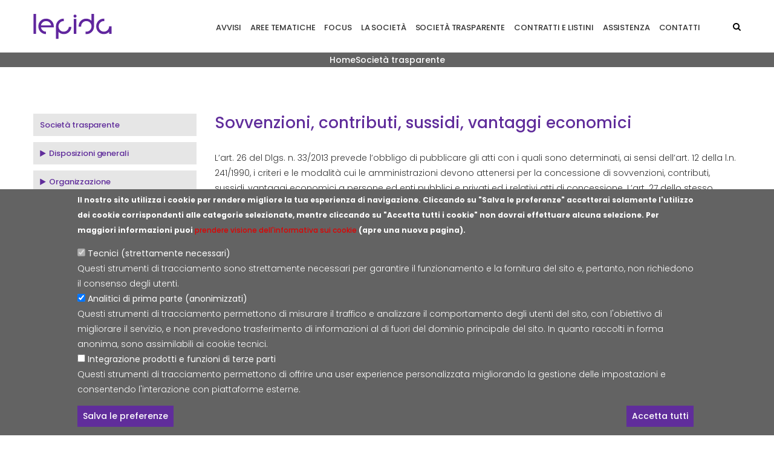

--- FILE ---
content_type: text/html; charset=UTF-8
request_url: https://www.lepida.net/societa-trasparente/sovvenzioni-contributi-sussidi-vantaggi-economici
body_size: 143648
content:


<!-- THEME DEBUG -->
<!-- THEME HOOK: 'html' -->
<!-- FILE NAME SUGGESTIONS:
   * html--node--239.html.twig
   * html--node--%.html.twig
   * html--node.html.twig
   x html.html.twig
-->
<!-- BEGIN OUTPUT from 'themes/contrib/gavias_enzio/templates/page/html.html.twig' -->
<!DOCTYPE html>
<html lang="it" dir="ltr" prefix="content: http://purl.org/rss/1.0/modules/content/  dc: http://purl.org/dc/terms/  foaf: http://xmlns.com/foaf/0.1/  og: http://ogp.me/ns#  rdfs: http://www.w3.org/2000/01/rdf-schema#  schema: http://schema.org/  sioc: http://rdfs.org/sioc/ns#  sioct: http://rdfs.org/sioc/types#  skos: http://www.w3.org/2004/02/skos/core#  xsd: http://www.w3.org/2001/XMLSchema# ">
  <head> 
    <meta charset="utf-8" />
<meta name="description" content="L’art. 26 del Dlgs. n. 33/2013 prevede l’obbligo di pubblicare gli atti con i quali sono determinati, ai sensi dell’art. 12 della l.n. 241/1990, i criteri e le modalità cui le amministrazioni devono attenersi per la concessione di sovvenzioni, contributi, sussidi, vantaggi economici a persone ed enti pubblici e privati ed i relativi atti di concessione. L’art. 27 dello stesso decreto prevede inoltre l’obbligo di pubblicazione dell’elenco dei soggetti beneficiari." />
<link rel="canonical" href="https://www.lepida.net/societa-trasparente/sovvenzioni-contributi-sussidi-vantaggi-economici" />
<meta name="robots" content="index, follow" />
<meta name="Generator" content="Drupal 9 (https://www.drupal.org)" />
<meta name="MobileOptimized" content="width" />
<meta name="HandheldFriendly" content="true" />
<meta name="viewport" content="width=device-width, initial-scale=1.0" />
<style>div#sliding-popup, div#sliding-popup .eu-cookie-withdraw-banner, .eu-cookie-withdraw-tab {background: #636363} div#sliding-popup.eu-cookie-withdraw-wrapper { background: transparent; } #sliding-popup h1, #sliding-popup h2, #sliding-popup h3, #sliding-popup p, #sliding-popup label, #sliding-popup div, .eu-cookie-compliance-more-button, .eu-cookie-compliance-secondary-button, .eu-cookie-withdraw-tab { color: #FFFFFF;} .eu-cookie-withdraw-tab { border-color: #FFFFFF;}</style>
<link rel="icon" href="/themes/contrib/gavias_enzio/favicon.ico" type="image/png" />
<link rel="alternate" hreflang="it" href="https://www.lepida.net/societa-trasparente/sovvenzioni-contributi-sussidi-vantaggi-economici" />

    <title>Sovvenzioni, contributi, sussidi, vantaggi economici | Sito Lepida ScpA</title>
    <link rel="stylesheet" media="all" href="/sites/default/files/css/css_LkPytfcxkFavofBu3hbBBcLS_n4tDgZGVAmmO3-qk0g.css" />
<link rel="stylesheet" media="all" href="/sites/default/files/css/css_g6o3EQOXIScHx15IYwCFbPOPijwSvjhmsnk7CAI45Ys.css" />


    <script type="application/json" data-drupal-selector="drupal-settings-json">{"path":{"baseUrl":"\/","scriptPath":null,"pathPrefix":"","currentPath":"node\/239","currentPathIsAdmin":false,"isFront":false,"currentLanguage":"it"},"pluralDelimiter":"\u0003","suppressDeprecationErrors":true,"back_to_top":{"back_to_top_button_trigger":768,"back_to_top_prevent_on_mobile":true,"back_to_top_prevent_in_admin":true,"back_to_top_button_type":"image","back_to_top_button_text":"Torna a inizio pagina"},"clientside_validation_jquery":{"validate_all_ajax_forms":2,"force_validate_on_blur":false,"messages":{"required":"Questo campo \u00e8 obbligatorio.","remote":"Please fix this field.","email":"Please enter a valid email address.","url":"Please enter a valid URL.","date":"Please enter a valid date.","dateISO":"Please enter a valid date (ISO).","number":"Please enter a valid number.","digits":"Please enter only digits.","equalTo":"Please enter the same value again.","maxlength":"Please enter no more than {0} characters.","minlength":"Please enter at least {0} characters.","rangelength":"Please enter a value between {0} and {1} characters long.","range":"Please enter a value between {0} and {1}.","max":"Please enter a value less than or equal to {0}.","min":"Please enter a value greater than or equal to {0}.","step":"Please enter a multiple of {0}."}},"eu_cookie_compliance":{"cookie_policy_version":"1.0.0","popup_enabled":true,"popup_agreed_enabled":false,"popup_hide_agreed":false,"popup_clicking_confirmation":false,"popup_scrolling_confirmation":false,"popup_html_info":"\u003Cdiv aria-labelledby=\u0022popup-text\u0022  class=\u0022eu-cookie-compliance-banner eu-cookie-compliance-banner-info eu-cookie-compliance-banner--categories\u0022\u003E\n  \u003Cdiv class=\u0022popup-content info eu-cookie-compliance-content\u0022\u003E\n        \u003Cdiv id=\u0022popup-text\u0022 class=\u0022eu-cookie-compliance-message\u0022 role=\u0022document\u0022\u003E\n      \u003Cp\u003EIl nostro sito utilizza i cookie per rendere migliore la tua esperienza di navigazione. Cliccando su \u0022Salva le preferenze\u0022 accetterai solamente l\u0027utilizzo dei cookie corrispondenti alle categorie selezionate, mentre cliccando su \u0022Accetta tutti i cookie\u0022 non dovrai effettuare alcuna selezione. Per maggiori informazioni puoi \u003Ca href=\u0022https:\/\/www.lepida.net\/informativa-cookie-sito-wwwlepidanet\u0022 target=\u0022_blank\u0022 title=\u0022apri l\u0027informativa sui cookie in una nuova pagina\u0022\u003Eprendere visione\u00a0dell\u0027informativa\u00a0sui cookie\u003C\/a\u003E (apre una nuova pagina).\u003C\/p\u003E\n          \u003C\/div\u003E\n\n          \u003Cdiv id=\u0022eu-cookie-compliance-categories\u0022 class=\u0022eu-cookie-compliance-categories\u0022\u003E\n                  \u003Cdiv class=\u0022eu-cookie-compliance-category\u0022\u003E\n            \u003Cdiv\u003E\n              \u003Cinput type=\u0022checkbox\u0022 name=\u0022cookie-categories\u0022 class=\u0022eu-cookie-compliance-category-checkbox\u0022 id=\u0022cookie-category-tecnici\u0022\n                     value=\u0022tecnici\u0022\n                      checked                       disabled  \u003E\n              \u003Clabel for=\u0022cookie-category-tecnici\u0022\u003ETecnici (strettamente necessari)\u003C\/label\u003E\n            \u003C\/div\u003E\n                          \u003Cdiv class=\u0022eu-cookie-compliance-category-description\u0022\u003EQuesti strumenti di tracciamento sono strettamente necessari per garantire il funzionamento e la fornitura del sito e, pertanto, non richiedono il consenso degli utenti.\u003C\/div\u003E\n                      \u003C\/div\u003E\n                  \u003Cdiv class=\u0022eu-cookie-compliance-category\u0022\u003E\n            \u003Cdiv\u003E\n              \u003Cinput type=\u0022checkbox\u0022 name=\u0022cookie-categories\u0022 class=\u0022eu-cookie-compliance-category-checkbox\u0022 id=\u0022cookie-category-analitici_di_prima_parte_anonimizzati\u0022\n                     value=\u0022analitici_di_prima_parte_anonimizzati\u0022\n                      checked                       \u003E\n              \u003Clabel for=\u0022cookie-category-analitici_di_prima_parte_anonimizzati\u0022\u003EAnalitici di prima parte (anonimizzati)\u003C\/label\u003E\n            \u003C\/div\u003E\n                          \u003Cdiv class=\u0022eu-cookie-compliance-category-description\u0022\u003EQuesti strumenti di tracciamento permettono di misurare il traffico e analizzare il comportamento degli utenti del sito, con l\u0026#039;obiettivo di migliorare il servizio, e non prevedono trasferimento di informazioni al di fuori del dominio principale del sito. In quanto raccolti in forma anonima, sono assimilabili ai cookie tecnici.\u003C\/div\u003E\n                      \u003C\/div\u003E\n                  \u003Cdiv class=\u0022eu-cookie-compliance-category\u0022\u003E\n            \u003Cdiv\u003E\n              \u003Cinput type=\u0022checkbox\u0022 name=\u0022cookie-categories\u0022 class=\u0022eu-cookie-compliance-category-checkbox\u0022 id=\u0022cookie-category-integrazione_prodotti_terze_parti\u0022\n                     value=\u0022integrazione_prodotti_terze_parti\u0022\n                                           \u003E\n              \u003Clabel for=\u0022cookie-category-integrazione_prodotti_terze_parti\u0022\u003EIntegrazione prodotti e funzioni di terze parti\u003C\/label\u003E\n            \u003C\/div\u003E\n                          \u003Cdiv class=\u0022eu-cookie-compliance-category-description\u0022\u003EQuesti strumenti di tracciamento permettono di offrire una user experience personalizzata migliorando la gestione delle impostazioni e consentendo l\u0026#039;interazione con piattaforme esterne.\u003C\/div\u003E\n                      \u003C\/div\u003E\n                          \u003Cdiv class=\u0022eu-cookie-compliance-categories-buttons\u0022\u003E\n            \u003Cbutton type=\u0022button\u0022\n                    class=\u0022eu-cookie-compliance-save-preferences-button \u0022\u003ESalva le preferenze\u003C\/button\u003E\n          \u003C\/div\u003E\n                \u003Cdiv id=\u0022popup-buttons\u0022 class=\u0022eu-cookie-compliance-buttons eu-cookie-compliance-has-categories\u0022\u003E\n                    \u003Cbutton type=\u0022button\u0022 class=\u0022agree-button eu-cookie-compliance-default-button\u0022\u003EAccetta tutti\u003C\/button\u003E\n                      \u003Cbutton type=\u0022button\u0022 class=\u0022eu-cookie-withdraw-button visually-hidden\u0022\u003ECancella il consenso\u003C\/button\u003E\n                  \u003C\/div\u003E\n      \u003C\/div\u003E\n    \n  \u003C\/div\u003E\n\u003C\/div\u003E","use_mobile_message":true,"mobile_popup_html_info":"\u003Cdiv aria-labelledby=\u0022popup-text\u0022  class=\u0022eu-cookie-compliance-banner eu-cookie-compliance-banner-info eu-cookie-compliance-banner--categories\u0022\u003E\n  \u003Cdiv class=\u0022popup-content info eu-cookie-compliance-content\u0022\u003E\n        \u003Cdiv id=\u0022popup-text\u0022 class=\u0022eu-cookie-compliance-message\u0022 role=\u0022document\u0022\u003E\n      \u003Cp\u003EIl nostro sito utilizza i cookie per rendere migliore la tua esperienza di navigazione. Toccando \u0022Salva le preferenze\u0022 accetterai solamente l\u0027utilizzo dei cookie corrispondenti alle categorie selezionate, mentre toccando \u0022Accetta tutti i cookie\u0022 non dovrai effettuare alcuna selezione. Per maggiori informazioni puoi \u003Ca href=\u0022https:\/\/www.lepida.net\/informativa-cookie-sito-wwwlepidanet\u0022 target=\u0022_blank\u0022 title=\u0022apri l\u0027informativa sui cookie in una nuova pagina\u0022\u003Eprendere visione\u00a0dell\u0027informativa\u00a0sui cookie\u003C\/a\u003E (apre un nuovo tab del browser).\u003C\/p\u003E\n          \u003C\/div\u003E\n\n          \u003Cdiv id=\u0022eu-cookie-compliance-categories\u0022 class=\u0022eu-cookie-compliance-categories\u0022\u003E\n                  \u003Cdiv class=\u0022eu-cookie-compliance-category\u0022\u003E\n            \u003Cdiv\u003E\n              \u003Cinput type=\u0022checkbox\u0022 name=\u0022cookie-categories\u0022 class=\u0022eu-cookie-compliance-category-checkbox\u0022 id=\u0022cookie-category-tecnici\u0022\n                     value=\u0022tecnici\u0022\n                      checked                       disabled  \u003E\n              \u003Clabel for=\u0022cookie-category-tecnici\u0022\u003ETecnici (strettamente necessari)\u003C\/label\u003E\n            \u003C\/div\u003E\n                          \u003Cdiv class=\u0022eu-cookie-compliance-category-description\u0022\u003EQuesti strumenti di tracciamento sono strettamente necessari per garantire il funzionamento e la fornitura del sito e, pertanto, non richiedono il consenso degli utenti.\u003C\/div\u003E\n                      \u003C\/div\u003E\n                  \u003Cdiv class=\u0022eu-cookie-compliance-category\u0022\u003E\n            \u003Cdiv\u003E\n              \u003Cinput type=\u0022checkbox\u0022 name=\u0022cookie-categories\u0022 class=\u0022eu-cookie-compliance-category-checkbox\u0022 id=\u0022cookie-category-analitici_di_prima_parte_anonimizzati\u0022\n                     value=\u0022analitici_di_prima_parte_anonimizzati\u0022\n                      checked                       \u003E\n              \u003Clabel for=\u0022cookie-category-analitici_di_prima_parte_anonimizzati\u0022\u003EAnalitici di prima parte (anonimizzati)\u003C\/label\u003E\n            \u003C\/div\u003E\n                          \u003Cdiv class=\u0022eu-cookie-compliance-category-description\u0022\u003EQuesti strumenti di tracciamento permettono di misurare il traffico e analizzare il comportamento degli utenti del sito, con l\u0026#039;obiettivo di migliorare il servizio, e non prevedono trasferimento di informazioni al di fuori del dominio principale del sito. In quanto raccolti in forma anonima, sono assimilabili ai cookie tecnici.\u003C\/div\u003E\n                      \u003C\/div\u003E\n                  \u003Cdiv class=\u0022eu-cookie-compliance-category\u0022\u003E\n            \u003Cdiv\u003E\n              \u003Cinput type=\u0022checkbox\u0022 name=\u0022cookie-categories\u0022 class=\u0022eu-cookie-compliance-category-checkbox\u0022 id=\u0022cookie-category-integrazione_prodotti_terze_parti\u0022\n                     value=\u0022integrazione_prodotti_terze_parti\u0022\n                                           \u003E\n              \u003Clabel for=\u0022cookie-category-integrazione_prodotti_terze_parti\u0022\u003EIntegrazione prodotti e funzioni di terze parti\u003C\/label\u003E\n            \u003C\/div\u003E\n                          \u003Cdiv class=\u0022eu-cookie-compliance-category-description\u0022\u003EQuesti strumenti di tracciamento permettono di offrire una user experience personalizzata migliorando la gestione delle impostazioni e consentendo l\u0026#039;interazione con piattaforme esterne.\u003C\/div\u003E\n                      \u003C\/div\u003E\n                          \u003Cdiv class=\u0022eu-cookie-compliance-categories-buttons\u0022\u003E\n            \u003Cbutton type=\u0022button\u0022\n                    class=\u0022eu-cookie-compliance-save-preferences-button \u0022\u003ESalva le preferenze\u003C\/button\u003E\n          \u003C\/div\u003E\n                \u003Cdiv id=\u0022popup-buttons\u0022 class=\u0022eu-cookie-compliance-buttons eu-cookie-compliance-has-categories\u0022\u003E\n                    \u003Cbutton type=\u0022button\u0022 class=\u0022agree-button eu-cookie-compliance-default-button\u0022\u003EAccetta tutti\u003C\/button\u003E\n                      \u003Cbutton type=\u0022button\u0022 class=\u0022eu-cookie-withdraw-button visually-hidden\u0022\u003ECancella il consenso\u003C\/button\u003E\n                  \u003C\/div\u003E\n      \u003C\/div\u003E\n    \n  \u003C\/div\u003E\n\u003C\/div\u003E","mobile_breakpoint":768,"popup_html_agreed":false,"popup_use_bare_css":false,"popup_height":"auto","popup_width":"100%","popup_delay":1000,"popup_link":"https:\/\/www.lepida.net\/informativa-trattamento-dei-dati-personali-sito-wwwlepidanet","popup_link_new_window":true,"popup_position":false,"fixed_top_position":true,"popup_language":"it","store_consent":true,"better_support_for_screen_readers":true,"cookie_name":"","reload_page":false,"domain":"","domain_all_sites":false,"popup_eu_only":false,"popup_eu_only_js":false,"cookie_lifetime":180,"cookie_session":0,"set_cookie_session_zero_on_disagree":0,"disagree_do_not_show_popup":false,"method":"categories","automatic_cookies_removal":true,"allowed_cookies":"","withdraw_markup":"\u003Cbutton type=\u0022button\u0022 class=\u0022eu-cookie-withdraw-tab\u0022\u003EImpostazioni Cookie\u003C\/button\u003E\n\u003Cdiv aria-labelledby=\u0022popup-text\u0022 class=\u0022eu-cookie-withdraw-banner\u0022\u003E\n  \u003Cdiv class=\u0022popup-content info eu-cookie-compliance-content\u0022\u003E\n    \u003Cdiv id=\u0022popup-text\u0022 class=\u0022eu-cookie-compliance-message\u0022 role=\u0022document\u0022\u003E\n      \u003Ch2\u003EVuoi cancellare il consenso a memorizzare i cookie inviati da questo sito?\u003C\/h2\u003E\u003Cp\u003ETi invitiamo a tenere presente che questo potrebbe limitare alcune funzionalit\u00e0.\u003C\/p\u003E\n    \u003C\/div\u003E\n    \u003Cdiv id=\u0022popup-buttons\u0022 class=\u0022eu-cookie-compliance-buttons\u0022\u003E\n      \u003Cbutton type=\u0022button\u0022 class=\u0022eu-cookie-withdraw-button \u0022\u003ECancella il consenso\u003C\/button\u003E\n    \u003C\/div\u003E\n  \u003C\/div\u003E\n\u003C\/div\u003E","withdraw_enabled":true,"reload_options":0,"reload_routes_list":"","withdraw_button_on_info_popup":false,"cookie_categories":["tecnici","analitici_di_prima_parte_anonimizzati","integrazione_prodotti_terze_parti"],"cookie_categories_details":{"tecnici":{"uuid":"d71e23e7-7a9a-476d-a5dc-03854b77fa1f","langcode":"it","status":true,"dependencies":[],"id":"tecnici","label":"Tecnici (strettamente necessari)","description":"Questi strumenti di tracciamento sono strettamente necessari per garantire il funzionamento e la fornitura del sito e, pertanto, non richiedono il consenso degli utenti.","checkbox_default_state":"required","weight":-10},"analitici_di_prima_parte_anonimizzati":{"uuid":"e3b8d1dd-8f5f-4a91-b265-50da04f6b335","langcode":"it","status":true,"dependencies":[],"id":"analitici_di_prima_parte_anonimizzati","label":"Analitici di prima parte (anonimizzati)","description":"Questi strumenti di tracciamento permettono di misurare il traffico e analizzare il comportamento degli utenti del sito, con l\u0027obiettivo di migliorare il servizio, e non prevedono trasferimento di informazioni al di fuori del dominio principale del sito. In quanto raccolti in forma anonima, sono assimilabili ai cookie tecnici.","checkbox_default_state":"checked","weight":-9},"integrazione_prodotti_terze_parti":{"uuid":"9c874ac7-fbcd-4602-a28a-843ce08e429d","langcode":"it","status":true,"dependencies":[],"id":"integrazione_prodotti_terze_parti","label":"Integrazione prodotti e funzioni di terze parti","description":"Questi strumenti di tracciamento permettono di offrire una user experience personalizzata migliorando la gestione delle impostazioni e consentendo l\u0027interazione con piattaforme esterne.","checkbox_default_state":"unchecked","weight":-8}},"enable_save_preferences_button":true,"cookie_value_disagreed":"0","cookie_value_agreed_show_thank_you":"1","cookie_value_agreed":"2","containing_element":"body","settings_tab_enabled":false,"olivero_primary_button_classes":"","olivero_secondary_button_classes":"","close_button_action":"close_banner","open_by_default":true,"modules_allow_popup":true,"hide_the_banner":false,"geoip_match":true},"ckeditorAccordion":{"accordionStyle":{"collapseAll":1,"keepRowsOpen":0,"animateAccordionOpenAndClose":1,"openTabsWithHash":1}},"ajaxTrustedUrl":{"\/risultati-ricerca":true},"user":{"uid":0,"permissionsHash":"45956119eecb7c6c5b3163c68f7bb46ff319f0f8ec2931ab08b6da5a968fe2a4"}}</script>
<script src="/sites/default/files/js/js_skxp7rNMp7bfm3Ybqh9hpOatkPMUkpOJOrq3VY-jWds.js"></script>


    <link rel="stylesheet" href="https://www.lepida.net/themes/contrib/gavias_enzio/css/custom.css" media="screen" />
    <link rel="stylesheet" href="https://www.lepida.net/themes/contrib/gavias_enzio/css/update.css" media="screen" />

    

          <style type="text/css">
        html {scroll-behavior: smooth;font-size: 16px;}body {-webkit-font-smoothing: antialiased !important;-moz-osx-font-smoothing: grayscale !important;text-rendering: optimizeLegibility !important;}div.body-page div#content {margin-top: 0px !important;}body .body-page .main-page.has-breadcrumb .container-bg {margin-top: 0px !important;padding-top: 30px;border-radius: 0px !important;-webkit-border-radius: 0px !important;-moz-border-radius: 0px !important;-ms-border-radius: 0px !important;-o-border-radius: 0px !important;}h1, h2, h3, h4, h5, h6, .h1, .h2, .h3, .h4, .h5, .h6 {text-transform: none !important;}h1.page-title {margin-top: 0px !important;font-size: 26px;font-weight: 500;color: #602D9B;}h3.panel-title { margin-top: 0px !important; margin-bottom: 0px !important;}body .content-main .field--name-body h2 {margin-top: 10px !important;margin-bottom: 4px !important;font-size: 18px;color: #636363;}div.branding>div>h1 {margin-top: 0px !important;margin-bottom: 0px;font-size: 14px;line-height: 25.2px;}header.header-v1 .header-main-inner .branding {width: 130px;}header.header-v1 .header-main-inner .header-inner {padding-left: 145px;}a {color: #E00000;text-decoration: none;font-weight: 500;}a:hover {color: #E00000;text-decoration: underline;font-weight: 500;}a.gsc-button:hover{text-decoration: none !important;}.gsc-image-content.skin-v2 > a:hover,.menu-item > a:hover {text-decoration: none !important;}.highlight_content .title > a:hover,.highlight_content .desc > p > a:hover {color: #602D98;text-decoration: none !important;}.panel .panel-heading .panel-title > a:hover {color: #636363 !important;text-decoration: none !important;}.menu-item > a:hover {text-decoration: none !important;}:focus {border-color: #9375DB;box-shadow: 0px 0px 0 2px #9375DB;outline: 0;}label { font-weight: 400;}body .content-main .field--name-body p > a[target="_blank"]:after,body .content-main .field--name-body p > strong > a[target="_blank"]:after,body .content-main .field--name-body li > a[target="_blank"]:after,body .content-main .field--name-body li > strong > a[target="_blank"]:after,.panel-body li > a[target="_blank"]:after,.field__item > a[target="_blank"]:after,.field__item li > a[target="_blank"]:after {content: "\f08e";color: #E00000;padding-left: .375rem !important;font-family: 'FontAwesome';font-weight: 900;display: inline-block;font-style: normal;font-variant: normal;text-rendering: auto;line-height: 1;box-sizing: border-box;}.field__item > a[target="_blank"]:after {content: "\f08e";color: #E00000;padding-left: .5rem !important;font-family: 'FontAwesome';font-weight: 500;display: inline-block;font-style: normal;font-variant: normal;text-rendering: auto;line-height: 1;box-sizing: border-box;}b, strong {font-weight: 500;}a > strong, a > b, li > strong > a, li > b > a, strong > a, b > a {font-weight: 500;font-size: 100% !important;}ul {margin-bottom: 10px;margin-top: 0px;}ul > li > ul {margin-bottom: 10px;margin-top: 0px;}.content-main {padding-bottom: 20px !important;}#block-gavias-enzio-content > div > article > header > div.node__meta {display: none !important;}.navigation .gva_menu > li > a, .navigation .gva_menu > li > a.is-active {color: #333333;}.navigation .gva_menu > li > a:hover, .navigation .gva_menu > li > a:after, .navigation .gva_menu > li > a:active {color: #E00000;}.user-login-form input[type*="submit"], .user-register-form input[type*="submit"], .user-form input[type*="submit"], .user-pass input[type*="submit"] {padding: 0px 7px !important;}.gav-help-region .drupal-tabs {list-style-type: none;}.gav-help-region .navigation .gva_menu > li > a {font-weight: 500;line-height: 1.8;color: #000;padding: 8px 18px;border: none;font-size: 13px;text-transform: uppercase;background: none;}.gav-help-region .navigation .gva_menu {padding: 10px 0;margin-bottom: 25px;border-bottom: 1px solid rgba(0, 0, 0, 0.1);}.gav-help-region .navigation .gva_menu:before, .gav-help-region .navigation .gva_menu:after {content: " ";display: table;}.site-branding-logo img {height: 65px;width: auto;}header .site-branding-logo {padding: 10px 0 10px;display: inline-block;max-height: 85px;height: auto;}.navigation .gva_menu > li > a {padding: 33px 7.5px 27px !important;letter-spacing: -0.125px !important;font-size: 13px !important; }.gva-search-region {margin-top: -12px !important;z-index: 9;}@media (min-width: 992px) and (max-width: 1199px) { .navigation .gva_menu > li > a { padding-left: 5px !important; padding-right: 5px !important; } .navigation .gva_menu > li > a { font-size: 12px !important; }}@media (min-width: 992px) { .gva-search-region { right: 15px; }}.homewarning {margin-bottom: 24px;border: 1px solid #DBDBDB;border-radius: 5px;padding: 10px;}.homewarning-outer .column-content-inner {border-bottom: 1px solid #602D9B;margin-bottom: 15px;}.widget.gsc-heading .title {font-weight: 400;margin: 0;position: relative;font-size: 1.5em !important;letter-spacing: -0.8px;line-height: 1.4em;}.widget.gsc-heading.heading-aree.style-1 {padding-bottom: 0px;margin-bottom: 20px;}.widget.gsc-heading.heading-aree.style-1 .title {color: #602D9B;font-size: 2.0em !important;letter-spacing: -0.8px;line-height: 0.8em !important;font-weight: 400;}.widget.gsc-heading.heading-aree-sub.style-1 {padding-top:30px;padding-bottom: 0px;margin-bottom: 0px;}.widget.gsc-heading.heading-aree-sub.style-1 .title {color: #602D9B;font-size: 1.5em !important;letter-spacing: -0.8px;line-height: 0.8em !important;font-weight: 400;}.gsc-image-content.skin-v2 {position: relative;margin-bottom: 30px;text-align: center;border-radius: 0px;-webkit-border-radius: 0px;-moz-border-radius: 0px;-ms-border-radius: 0px;-o-border-radius: 0px;max-width: 420px;margin-right: auto;margin-left: auto;background-color: #602D9B;}.gsc-image-content.skin-v2:hover {background-color: #636363;}.gsc-image-content.skin-v2 .image img {max-width: 100%;}.gsc-image-content.skin-v2 .box-content {padding: 0 0 20px 0;background: transparent !important;}.gsc-image-content.skin-v2 .box-content .title {margin-top: 0 !important;margin-bottom: 0 !important;font-size: 1.0em !important;letter-spacing: -0.8px;line-height: 1.4em;}.gsc-image-content.skin-v2 .box-content .title a {font-weight: 300;text-transform: uppercase;color: #FFFFFF !important;}.en-what-we-do-2021 .gsc-image-content.skin-v2 .box-content .title {margin-top: 0 !important;margin-bottom: 0 !important;font-size: 1.15em !important;font-weight: 400;letter-spacing: -0.9px;line-height: 1.4em;}.gsc-image-content.skin-v2 .box-content .desc {margin-top: 0px;}.gsc-image-content.skin-v2 .box-content .read-more {display: none;}.iconrow .gsc-column .bg-size-cover {background-color: #FFFFFF;border-radius: 5px;}.iconrow .gsc-column.widget.gsc-icon-box {margin-bottom: 0px !important;}.iconrow .gsc-column.widget.gsc-heading.title-desc {line-height: 18px !important;font-size: 12px !important;}.widget.gsc-icon-box.box-background {padding: 20px 10px !important;border-radius: 0px;-webkit-border-radius: 0px;-moz-border-radius: 0px;-ms-border-radius: 0px;-o-border-radius: 0px;}.widget.gsc-icon-box.top-center .title {margin-bottom: 10px;margin-top: 6px;padding-bottom: 10px;height: 50px;line-height: 20px;}.widget.gsc-icon-box.top-center .desc {line-height: 20px;}.gsc-accordion .panel-group.skin-white-border {padding: 20px 30px;} .title-icon {display: block;height: 80px;}.content-top h1.page-title {margin-top: 0px !important;font-size: 26px;color: #602D9B;font-weight: 500;}.content-main h2.title {margin-top: 0px !important;margin-bottom: 30px !important;font-size: 26px;color: #602D9B;font-weight: 500;}.content-main h3 {margin-top: 10px !important;margin-bottom: 4px !important;font-size: 18px;color: #602D9B;}img.external-icon {vertical-align: baseline !important;width: 13px;}.sidebar-group,.assist-group {overflow: hidden !important;}.sidebar-group-item,.assist-group-item {overflow: hidden !important;margin-bottom: 15px !important;}.sidebar-box-rounded,.assist-box-rounded {height: 50px;line-height: 50px;background-color: #636363;border: 0px;display: block;}.sidebar-large-box-rounded {height: 60px;line-height: 60px;background-color: #636363;border: 0px;display: block;}a.sidebar-box-link,a.assist-box-link {display: block;border: 0px;height: 50px;line-height: 50px;color: #FFFFFF;}a.sidebar-large-box-link {display: block;border: 0px;height: 60px;line-height: 25px;padding-top: 5px;color: #FFFFFF;}a.sidebar-box-link:hover,a.assist-box-link:hover {display: block;background-color: #E6E6E6;color: #333333;border: 0px;}a.sidebar-large-box-link:hover {display: block;background-color: #E6E6E6;color: #333333;border: 0px;}.sidebar-box-icon,.assist-box-icon {float: left;height: 50px;padding-left: 5px;padding-right: 5px;}.sidebar-box-icon,.assist-box-icon {display: none;}.sidebar-box-icon .fa-stack-1x {color: #602D9B;}.assist-box-icon .fa-stack-1x {color: #E00000;}.sidebar-box-icon .fa-stack-2x {color: #FFFFFF;}.assist-box-icon .fa-stack-2x {color: #FFFFFF;}.sidebar-box-label,.assist-box-label {float: left;height: 50px;}.sidebar-box-label,.assist-box-label {padding-left: 8px;}.sidebar-large-box-label {float: left;height: 45px;max-width: 250px;padding-left: 8px;}.sidebar-large-box-external {float: right;height: 50px;color: #FFFFFF;padding-left: 5px;padding-right: 5px;}.sidebar-box-external,.sidebar-large-box-external,.assist-box-external {float: right;height: 50px;padding-left: 8px;padding-right: 8px;}.sidebar-box-rounded a[target="_blank"]:after,.sidebar-large-box-rounded a[target="_blank"]:after,.assist-box-rounded a[target="_blank"]:after {content: "\f08e";color: #FFFFFF;padding-left: .375rem !important;padding-right: .6rem !important;font-family: 'FontAwesome';font-weight: 700;font-style: normal;font-variant: normal;display: inline-block;text-rendering: auto;line-height: 50px;box-sizing: border-box;float: right;}.sidebar-box-rounded a[target="_blank"]:hover:after,.sidebar-large-box-rounded a[target="_blank"]:hover:after,.assist-box-rounded a[target="_blank"]:hover:after {color: #E00000;}.assist-block > h2.block-title {padding: 0;}.assist-block > h2.block-title:after {display: none;}.assist-block > h2.block-title > span {color: #602D9B;font-weight: 600;}.sidebar-large-box-icon {display: none;}.sidebar-large-box-icon {float: left;height: 50px;padding-left: 5px;padding-right: 5px;padding-top: 6.5px;}.sidebar-large-box-icon .fa-stack-1x {color: #FFFFFF;}.sidebar-large-box-icon .fa-stack-2x {color: #004987;}#block-questionsocietatrasparente {margin-bottom: 0px !important;}#bottom-content {padding: 0;background-color: #602D9B !important;}.contatta-st {display: block;text-align: center;}.contatta-st p {margin: 0;font-size: 18px;line-height: 28px;}.contatta-st a {display: block;color: #FFFFFF !important;padding: 10px 20px;}.contatta-st a:hover {color: #E6E6E6 !important;}.contatta-st .contatta-st-content:before {content: '';padding-right: 4em;display: inline-block;width: auto;height: 1.5em;vertical-align: top;background-image: url(/themes/contrib/gavias_enzio/images/rectangle-tool.svg);background-size: 2.75rem;background-repeat: no-repeat;background-position: center center;}.contatta-st .contatta-st-text {}.footer {font-size: 14px;color: #D5D7D8;line-height: 16px;}.footer-inner {background: #FFFFFF !important;}.copyright-logo-1,.copyright-logo-2 {margin-right: 5px;}.copyright-inner {padding: 0 !important;margin-bottom: 35px !important;background: #333333 !important;}.copyright .gbb-row .bb-inner {padding-top: 5px;padding-bottom: 5px;}.copyright-logo-1,.copyright-logo-2 {margin-right: 5px;}.copyright-logo-1,.copyright-logo-2,.copyright-logo-3 {display: inline-block;float: left;width: 35.5%;}.copyright-logo-1 img,.copyright-logo-2 img,.copyright-logo-3 img {height: auto;width: 100%;}.copyright-colophon, .copyright-menu {font-size: 14px !important;color: #FFFFFF;line-height: 16px;background-color: #636363;}.copyright-left, .copyright-colophon, .gsc-social.style-2 {padding-bottom: 0px;margin-bottom: 0;}.copyright-menu {font-weight: 500 !important;}.copyright-menu a {color: #E0E2E3;text-decoration: underline;padding-left: 5px;padding-right: 5px;}.copyright-colophon a:hover, .copyright-menu a:hover {color: #004987;background-color: #E0E2E3;text-decoration: none;}.copyright-menu a[target="_blank"]:after {content: "\f08e";color: #E0E2E3;padding-left: .375rem !important;font-family: 'FontAwesome';font-weight: 900;display: inline-block;font-style: normal;font-variant: normal;text-rendering: auto;line-height: 1;box-sizing: border-box;}.copyright-menu a[target="_blank"]:hover:after {color: #004987;}.copyright p {margin-top: 0px;margin-bottom: 0px;}.copyright-menu {width: 100%;margin-top: 26px;}#center-ft {height: 90px;position: relative;}#right-ft .column-content-inner {position: relative;}#right-ft .column-content {height: 90px;position: relative;z-index: 0;}.gsc-socials.style-2 {margin-bottom: 10px;position: absolute;right: 0;z-index: 99;}.gsc-socials.style-2 a {color: #FFFFFF;text-decoration: none;transition: all 0.5s ease 0s;-webkit-transition: all 0.5s ease 0s;-moz-transition: all 0.5s ease 0s;-ms-transition: all 0.5s ease 0s;-o-transition: all 0.5s ease 0s;margin-right: 1px;font-size: 20px;}.gsc-socials.style-2 a span {color: #FFFFFF;width: 30px;height: 30px;border-radius: 4px;-webkit-border-radius: 4px;-moz-border-radius: 4px;-ms-border-radius: 4px;-o-border-radius: 4px;display: inline-block;text-align: center;line-height: 30px;font-size: 20px;}.gsc-socials.style-2 a span.fa-facebook {background: #3B5998;}.gsc-socials.style-2 a span.fa-twitter {background: #1DA1F2;}.gsc-socials.style-2 a span.fa-youtube-play {background: #FF0000;}.gsc-socials.style-2 a span.fa-linkedin {background: #007BB5;}.gsc-socials.style-2 a span.fa-instagram {background: #C32AA3;}.gsc-socials.style-2 a span.fa-rss {background: #FE9400;}.copyright-declare {width: 100%;position: absolute;bottom: 0px;text-align: right;font-size: 12px !important;color: #FFFFFF;line-height: 14px;background-color: #636363;}@media only screen and (min-width: 1025px) {#center-ft {height: 90px;position: relative;}.copyright-menu {width: 100%;margin-top: 26px;}}@media only screen and (max-width: 1024px) {#center-ft {height: 90px;position: relative;}.copyright-menu {margin-top: 10px;}}@media only screen and (max-width: 991px) {.footer-inner-row {display: flex;display: -ms-flex;flex-direction: column;}#left-ft {order:2;}#center-ft {order:1;}#right-ft {order:3;}#left-ft, #center-ft {margin-bottom: 10px;}#right-ft .column-content {height: 0;position: unset;}#right-ft .column-content-inner {position: relative;height: 54px;text-align: center;}.gsc-socials.style-2 {position: unset;z-index: 0;}.copyright-left, .copyright-declare {text-align: center;}.copyright-menu {width: 100%;margin-top: 26px;}.copyright-logo-1,.copyright-logo-2 {margin-right: 10px;}.copyright-logo-1,.copyright-logo-2,.copyright-logo-3 {display: inline-block;float: none;width: 25%;}}@media only screen and (max-width: 767px) {#center-ft {height: 120px;}.copyright-menu {width: 100%;margin-top: 10px;}}@media only screen and (max-width: 992px) { #contatti > div > div > div > div > div:nth-child(4) > div > div > div > p:nth-child(1) { display: none;}}@media only screen and (max-width: 991px) {.gsc-icon-box {height: 207px;}}.gsc-button {font-weight: 400 !important;letter-spacing: -0.125px !important;}.gsc-button.bandi,.gsc-button.newsbutton,.gsc-button.newsbutton-large {width: 100% !important;text-align: center !important;margin-bottom: 0px !important;}.gsc-button.newsbutton-large {font-size: 11px !important;line-height: 20px !important;padding-top: 2px !important;padding-bottom: 2px !important;}.gsc-button.mini {font-size: 11px !important;padding: 3px 5px;}.sidebar .block-menu ul li a {padding: 8px 10px !important;display: block;border: 1px solid #E6E6E6;background: #E6E6E6;text-transform: none;font-size: 12px;overflow: hidden;transition: all 0.35s;-webkit-transition: all 0.35s;-o-transition: all 0.35s;-moz-transition: all 0.35s;-ms-transition: all 0.35s;position: relative;font-weight: 500;color: #602D9B;}.sidebar .block-menu ul li a:hover {color: #E00000;}.sidebar-inner .block-menu .gva_menu {width: 100%;}#block-menusocietatrasparente a {padding: 6px 6px 6px 10px !important;}#block-menusocietatrasparente > div.block-content > ul > li > adisplay: block;text-transform: none;font-size: 12px;line-height: 16px;font-weight: 500;}#block-menusocietatrasparente > div.block-content > ul > li.menu-item.menu-item--expanded > a:after {content: "" !important;text-align: right;float: right;}#block-menusocietatrasparente > div.block-content > ul > li.menu-item.menu-item--expanded.menu-item--active-trail > ul > li:nth-child(1) {margin-top: 0 !important;}#block-menusocietatrasparente > div.block-content > ul > li.menu-item.menu-item--expanded.menu-item--active-trail > ul > li {margin-bottom: 0 !important;}#block-menusocietatrasparente > div.block-content > ul > li.menu-item.menu-item--expanded.menu-item--active-trail > ul > li > a {padding-left: 1.575rem !important;}#block-menusocietatrasparente ul.sub-menu {display: contents;visibility: visible;}#block-menusocietatrasparente > div.block-content > ul > li > ul > li {margin-bottom: 5px !important;}#block-menusocietatrasparente > div.block-content > ul > li > ul > li:first-child {margin-top: 5px !important;}#block-menusocietatrasparente > div.block-content > ul > li > ul > li > a {font-size: 12px;line-height: 15px;font-weight: 500;}#block-menusocietatrasparente > div.block-content > ul > li > ul > li > ul > li {padding-left: 0px !important;margin-bottom: 0px !important;}#block-menusocietatrasparente > div.block-content > ul > li > ul > li > ul > li > a {padding-left: 2.525rem !important;font-size: 12px !important;line-height: 14px !important;}#block-menusocietatrasparente > div.block-content > ul > li > ul > li > ul > li > ul > li {padding-left: 0px !important;margin-bottom: 0px !important;}#block-menusocietatrasparente > div.block-content > ul > li > ul > li > ul > li > ul > li > a {padding-left: 3.475rem !important;font-size: 12px !important;line-height: 13px !important;}#block-menusocietatrasparente > div.block-content > ul > li > ul > li > ul > li > ul > li > ul > li {padding-left: 0px !important;margin-bottom: 0px !important;}#block-menusocietatrasparente > div.block-content > ul > li > ul > li > ul > li > ul > li > ul > li > a {padding-left: 4.425rem !important;font-size: 12px !important;line-height: 13px !important;}#block-menusocietatrasparente li.menu-item.menu-item--collapsed > a:before {content: '';width: 0.7rem;height: 0.7rem;display: inline-block;background-color: #602D9B;-webkit-mask: url(/themes/contrib/gavias_enzio/assets/icons/sharp/menu-right.svg);mask: url(/themes/contrib/gavias_enzio/assets/icons/sharp/menu-right.svg);-webkit-mask-size: contain;mask-size: contain;-webkit-mask-repeat: no-repeat;mask-repeat: no-repeat;transform: translateY(0.075rem);margin-right: 0.25rem;}#block-menusocietatrasparente li.menu-item.menu-item--collapsed > a:hover::before {content: '';width: 0.7rem;height: 0.7rem;display: inline-block;background-color: #E00000;-webkit-mask: url(/themes/contrib/gavias_enzio/assets/icons/sharp/menu-right.svg);mask: url(/themes/contrib/gavias_enzio/assets/icons/sharp/menu-right.svg);-webkit-mask-size: contain;mask-size: contain;-webkit-mask-repeat: no-repeat;mask-repeat: no-repeat;transform: translateY(0.075rem);margin-right: 0.25rem;}#block-menusocietatrasparente li.menu-item.menu-item--collapsed:marker {content: "+";font-size: 20px;font-weight: 600;line-height: 12px;color: #000000;margin-right: 6px;}#block-menusocietatrasparente li.menu-item.menu-item--expanded > a:before {content: '';width: 0.7rem;height: 0.7rem;display: inline-block;background-color: #E00000;-webkit-mask: url(/themes/contrib/gavias_enzio/assets/icons/sharp/menu-down.svg);mask: url(/themes/contrib/gavias_enzio/assets/icons/sharp/menu-down.svg);-webkit-mask-size: contain;mask-size: contain;-webkit-mask-repeat: no-repeat;mask-repeat: no-repeat;transform: translateY(0.1rem);margin-right: 0.25rem;}.atti-generali-row.gbb-row .bb-inner {padding-top: 0;padding-bottom: 0;}.atti-generali .panel-group {margin-bottom: 20px;min-height: 295px;}.atti-generali .panel {margin-bottom: 10px;border-radius: 5px;border: 1px solid #DDDDDD !important;padding: 10px 15px;}.atti-generali .panel .panel-heading .panel-title > a {display: block;letter-spacing: 0;color: #636363;position: relative;background: #FFFFFF;line-height: 28px;font-weight: 700;}.atti-generali .panel .panel-heading .panel-title > a:hover, .atti-generali .panel .panel-heading .panel-title > a:active {color: #E00000;}#views-exposed-form-archivio-bandi-assunzioni-page-1 div.js-form-item, #views-exposed-form-archivio-bandi-assunzioni-page-1 div#edit-actions,#views-exposed-form-archivio-bandi-assunzioni-page-2 div.js-form-item, #views-exposed-form-archivio-bandi-assunzioni-page-2 div#edit-actions,#views-exposed-form-archivio-bandi-assunzioni-page-3 div.js-form-item, #views-exposed-form-archivio-bandi-assunzioni-page-3 div#edit-actions,#views-exposed-form-archivio-bandi-assunzioni-page-4 div.js-form-item, #views-exposed-form-archivio-bandi-assunzioni-page-4 div#edit-actions,#views-exposed-form-archivio-bandi-assunzioni-page-5 div.js-form-item, #views-exposed-form-archivio-bandi-assunzioni-page-5 div#edit-actions,#views-exposed-form-archivio-bandi-assunzioni-page-6 div.js-form-item, #views-exposed-form-archivio-bandi-assunzioni-page-6 div#edit-actions,#views-exposed-form-archivio-bandi-assunzioni-page-7 div.js-form-item, #views-exposed-form-archivio-bandi-assunzioni-page-7 div#edit-actions{margin-bottom: 15px;display: inline-block;}div.body-page div#content{margin-top: 100px;}body.frontpage div.body-page div#content{margin-top: 0px;}.breadcrumb-content-inner {margin-bottom: 0px !important;text-align: center;}.breadcrumb-content-inner .gva-breadcrumb-content .gva-block-breadcrumb .breadcrumb-style {padding: 0px !important;margin-bottom: 0px !important;background-image: none !important;}.breadcrumb-content-inner .gva-breadcrumb-content .page-title {display: none !important;}.breadcrumb-content-inner .gva-breadcrumb-content .breadcrumb-links .content-inner {height: 24px;line-height: 24px;}.gva-parallax-background .gva-parallax-inner {display: none;}.block.block-system-breadcrumb-block {overflow: visible;margin-bottom: 0px !important;}.breadcrumb-content-inner .gva-breadcrumb-content .breadcrumb-links nav.breadcrumb li {text-transform: none !important;}#block-sottobreadcrumb.block {margin-bottom: 15px !important;}.sotto-breadcrumb {height: 12px;line-height: 12px;border: none;margin-bottom: 15px;}.sb-line {background-color: #FFFFFF;}body.node--type-progetti-strategici-speciali .sb-line,body.path-progetti-strategici-speciali .sb-line {background-color: #602D9B !important;}body.node--type-reti .sb-line,body.node--type-dashboardnew .sb-line,body.path-reti .sb-line {background-color: #602D9B !important;}body.node--type-datacenter-cloud .sb-line,body.path-datacenter-cloud .sb-line {background-color: #602D9B !important;}body.node--type-software-piattaforme .sb-line,body.path-software-piattaforme-enti-sanita .sb-line {background-color: #602D9B !important;}body.node--type-integrazioni-digitali .sb-line,body.path-integrazioni-digitali .sb-line {background-color: #602D9B !important;}body.node--type-welfare-digitale .sb-line,body.path-welfare-digitale .sb-line {background-color: #602D9B !important;}body.node--type-accesso .sb-line,body.path-accesso .sb-line{background-color: #602D9B !important;}body.node--type-gestione-emergenza .sb-line,body.path-gestione-emergenze .sb-line {background-color: #602D9B !important;}.sidebar-inner .block .block-title:after {background: none;}.sidebar-inner h2 {font-size: 15px;}.sidebar-inner h2.block-title {padding: 5px 8px;margin: 0px;line-height: 0.9;}.sidebar-inner h2.block-title > span {font-weight: 500;}.dx-news > .view-content-wrap {padding: 8px;border: 1px solid rgba(0, 0, 0, 0.1);border-top: none;}.dx-news-title {line-height: 20px;font-weight: 500;}.dx-news-title a {color: #636363;}.dx-news-title a:hover {color: #E00000;}.dx-news-body {line-height: 18px;font-weight: 300;color: #636363;}.dx-news-body .field-content p {margin-top: 5px;margin-bottom: 10px;}.archivio-notizie {margin-top: 9px;margin-bottom: 9px;}.leggi-tutto-area,.leggi-tutto-progetto {height: 21px;}.leggi-tutto-area .field-content a {width: 60%;}.leggi-tutto-progetto .field-content a {width: 70%;}.leggi-tutto-area .field-content a,.leggi-tutto-progetto .field-content a {display: block;padding: 1px 5px 3px;margin-top: 0px;float: right;text-align: center;font-size: 11px;font-weight: 500;line-height: 1.4;background-color: #E00000 !important;border: 0.5px solid #E00000 !important;color: #FFFFFF !important;}.leggi-tutto-area .field-content a:hover,.leggi-tutto-progetto .field-content a:hover {background-color: #636363 !important;border: 0.5px solid #636363 !important;text-decoration: none !important;}#block-news-reti > h2 > span,#block-news-intd > h2 > span,#block-news-pses > h2 > span,#block-news-datc > h2 > span,#block-news-spes > h2 > span,#block-news-weld > h2 > span,#block-news-weid > h2 > span,#block-news-acce > h2 > span,#block-news-gese > h2 > span,#block-news-pro1 > h2 > span,#block-news-pro2 > h2 > span,#block-news-pro3 > h2 > span {font-size: 16px;font-weight: 400;color: #FFFFFF !important;}#block-ricerca-aree-reti > h2 > span,#block-ricerca-aree-intd > h2 > span,#block-ricerca-aree-pses > h2 > span,#block-ricerca-aree-datc > h2 > span,#block-ricerca-aree-spes > h2 > span,#block-ricerca-aree-weld > h2 > span,#block-ricerca-aree-weid > h2 > span,#block-ricerca-aree-acce > h2 > span,#block-ricerca-aree-gese > h2 > span,#block-ricerca-aree-pro1 > h2 > span,#block-ricerca-aree-pro2 > h2 > span,#block-ricerca-aree-pro3 > h2 > span {font-size: 16px;font-weight: 400;color: #FFFFFF !important;}#block-ricerca-aree-pses > div.content.block-content,#block-ricerca-aree-reti > div.content.block-content,#block-ricerca-aree-datc > div.content.block-content,#block-ricerca-aree-spes > div.content.block-content,#block-ricerca-aree-intd > div.content.block-content,#block-ricerca-aree-weld > div.content.block-content,#block-ricerca-aree-weid > div.content.block-content,#block-ricerca-aree-acce > div.content.block-content,#block-ricerca-aree-gese > div.content.block-content,#block-ricerca-aree-pro1 > div.content.block-content,#block-ricerca-aree-pro2 > div.content.block-content,#block-ricerca-aree-pro3 > div.content.block-content {padding: 8px;border: 1px solid rgba(0, 0, 0, 0.1);border-top: none;}#block-ricerca-aree-pses label,#block-ricerca-aree-reti label,#block-ricerca-aree-datc label,#block-ricerca-aree-spes label,#block-ricerca-aree-intd label,#block-ricerca-aree-weld label,#block-ricerca-aree-weid label,#block-ricerca-aree-acce label,#block-ricerca-aree-gese label,#block-ricerca-aree-pro1 label,#block-ricerca-aree-pro2 label,#block-ricerca-aree-pro3 label {margin-bottom: 5px;display: block;font-weight: 400;font-size: 14px;line-height: 20px;}#block-ricerca-aree-pses .form-text,#block-ricerca-aree-reti .form-text,#block-ricerca-aree-datc .form-text,#block-ricerca-aree-spes .form-text,#block-ricerca-aree-intd .form-text,#block-ricerca-aree-weld .form-text,#block-ricerca-aree-weid .form-text,#block-ricerca-aree-acce .form-text,#block-ricerca-aree-gese .form-text,#block-ricerca-aree-pro1 .form-text,#block-ricerca-aree-pro2 .form-text,#block-ricerca-aree-pro3 .form-text {margin-bottom: 10px;max-width: 100%;}.body-page input[type="text"] {width: 100%;height: 32.4px;border: 0.8px solid rgba(0, 0, 0, 0.1);}#block-ricerca-aree-pses .form-wrapper,#block-ricerca-aree-reti .form-wrapper,#block-ricerca-aree-datc .form-wrapper,#block-ricerca-aree-spes .form-wrapper,#block-ricerca-aree-intd .form-wrapper,#block-ricerca-aree-weld .form-wrapper,#block-ricerca-aree-weid .form-wrapper,#block-ricerca-aree-acce .form-wrapper,#block-ricerca-aree-gese .form-wrapper,#block-ricerca-aree-pro1 .form-wrapper,#block-ricerca-aree-pro2 .form-wrapper,#block-ricerca-aree-pro3 .form-wrapper {margin-bottom: 0px;margin-right: 0px;clear: both;overflow: hidden;display: block !important;}#block-ricerca-aree-pses .form-submit,#block-ricerca-aree-reti .form-submit,#block-ricerca-aree-datc .form-submit,#block-ricerca-aree-spes .form-submit,#block-ricerca-aree-intd .form-submit,#block-ricerca-aree-weld .form-submit,#block-ricerca-aree-weid .form-submit,#block-ricerca-aree-acce .form-submit,#block-ricerca-aree-gese .form-submit,#block-ricerca-aree-pro1 .form-submit,#block-ricerca-aree-pro2 .form-submit,#block-ricerca-aree-pro3 .form-submit {float: right;font-size: 11px;width: 30%;line-height: 1.7;border: 0.5px solid #E00000;height: 21px;background: #E00000;text-transform: none;}#block-news-pses .block-title,#block-ricerca-aree-pses .block-title {background-color: #602D9B;border: 0.5px solid #602D9B;color: #FFFFFF;font-weight: 500;}#block-news-reti .block-title,#block-ricerca-aree-reti .block-title {background-color: #602D9B;border: 0.5px solid #602D9B;color: #FFFFFF;font-weight: 500;}#block-news-datc .block-title,#block-ricerca-aree-datc .block-title {background-color: #602D9B;border: 0.5px solid #602D9B;color: #FFFFFF;font-weight: 500;}#block-news-spes .block-title,#block-ricerca-aree-spes .block-title {background-color: #602D9B;border: 0.5px solid #602D9B;color: #FFFFFF;font-weight: 500;}#block-news-intd .block-title,#block-ricerca-aree-intd .block-title {background-color: #602D9B;border: 0.5px solid #602D9B;color: #FFFFFF;font-weight: 500;}#block-news-weld .block-title,#block-ricerca-aree-weld .block-title {background-color: #602D9B;border: 0.5px solid #602D9B;color: #FFFFFF;font-weight: 500;}#block-news-weid .block-title,#block-ricerca-aree-weid .block-title {background-color: #602D9B;border: 0.5px solid #602D9B;color: #FFFFFF;font-weight: 500;}#block-news-acce .block-title,#block-ricerca-aree-acce .block-title {background-color: #602D9B;border: 0.5px solid #602D9B;color: #FFFFFF;font-weight: 500;}#block-news-gese .block-title,#block-ricerca-aree-gese .block-title {background-color: #602D9B;border: 0.5px solid #602D9B;color: #FFFFFF;font-weight: 500;}#block-news-pro1 .block-title,#block-ricerca-aree-pro1 .block-title {background-color: #602D9B;border: 0.5px solid #602D9B;color: #FFFFFF;font-weight: 500;}#block-news-pro2 .block-title,#block-ricerca-aree-pro2 .block-title {background-color: #602D9B;border: 0.5px solid #602D9B;color: #FFFFFF;font-weight: 500;}#block-news-pro3 .block-title,#block-ricerca-aree-pro3 .block-title {background-color: #602D9B;border: 0.5px solid #602D9B;color: #FFFFFF;font-weight: 500;}.cerca-aree-elemento {padding-bottom: 10px !important;margin-bottom: 15px !important;border-bottom: 0.5px #602D9B solid !important;}div#contatti-3{background-color: #F7F7F7;}div#contatti-3 .column-style-2{max-width: 100%;padding: 0px;}div#contatti-3 .gsc-column,div#contatti-3 div.bb-container {padding: 0px;margin: 0px;width: 100%;}div#contatti-3 div.bb-inner {padding-top: 10px;padding-bottom: 10px;}div#particle-0 {padding-top: 12px;}div#particle-0 div.bb-inner {padding-bottom: 10px;}div#la-societa div.bb-inner {padding-top: 30px;padding-bottom: 6px;}div#aree-tematiche div.bb-inner,div#contatti-2 div.bb-inner,div#servizi-1 div.bb-inner {padding: 0px 0px;}div.group-home-news {min-height: 86px;margin-bottom: 5px;}.area-titolo-home-news {height: 75px;}h3.titolo-home-news {color: #636363;font-weight: 500;margin-bottom: 0px;line-height: 25px;}h3.titolo-home-news a {color: #636363;font-weight: 500;}h3.titolo-home-news a:hover {color: #E00000;transition: all 0.25 ease-in-out;}.etichette-home-news {display: inline-block;padding: 0;text-align: left;color: #602D9B;font-size: 85%;font-weight: 500;}.body-home-news{margin-top: 8px;}.evidenza-news {padding-bottom: 10px;}.data {float: left;}.data-home-news {display: inline-block;float: left;padding: 0;margin-top: 5px;text-align: left;color: #602D9B;font-size: 85%;font-weight: 500;}.leggi {float: right;}.leggi-tutto-home-news {display: inline-block;float: right;}.leggi-tutto-home-news a {display: block;background-color: #E00000;padding: 0 10px;margin-top: 5px;text-align: center;border: 1px solid #E00000;color: #FFFFFF;font-size: 85%;font-weight: 500;}.leggi-tutto-home-news a:hover {background-color: #636363 !important;border: 1px solid #636363 !important;color: #FFFFFF !important;text-decoration: none !important;}div.field__label{font-weight: 500;color: #602D9B;margin-right: 10px; */}#block-gavias-enzio-content > div > article > div > div.field.field--name-field-immagine.field--type-image.field--label-hidden.field__item {float: left;margin: 8px 10px 0px 0px;}body.ricerca #block-gavias-enzio-content > div > article > div > div.field.field--name-body.field--type-text-with-summary.field--label-hidden.field__item {min-height: 5px !important;}#block-gavias-enzio-content > div > article > div > div.field.field--name-body.field--type-text-with-summary.field--label-hidden.field__item {min-height: 295px;}#block-gavias-enzio-content > div > article > div > div.field.field--name-field-data-news.field--type-datetime.field--label-inline > div.field__label, #block-gavias-enzio-content > div > article > div > div.field.field--name-field-data-di-aggiornamento.field--type-timestamp.field--label-inline > div.field__label {float: left;padding-top: 10px;font-weight: 500;color: #602D9B;}#block-gavias-enzio-content > div > article > div > div.field.field--name-field-data-news.field--type-datetime.field--label-inline > div.field__label:after, #block-gavias-enzio-content > div > article > div > div.field.field--name-field-data-di-aggiornamento.field--type-timestamp.field--label-inline > div.field__label:after {content: ":";}#block-gavias-enzio-content > div > article > div > div.field.field--name-field-data-news.field--type-datetime.field--label-inline > div.field__item,#block-gavias-enzio-content > div > article > div > div.field.field--name-field-data-di-aggiornamento.field--type-timestamp.field--label-inline > div.field__item {float: left;padding-top: 10px;padding-left: 5px;font-weight: 500;color: #636363;}.titolo-news-archivio a {font-weight: 500;color: #636363;}.titolo-news-archivio a:hover {color: #E00000;}.riassunto-news-archivio {min-height: 101px;}.area-news-archivio {display: inline-block;float: right;text-align: right;padding: 0;margin-bottom: 10px;margin-top: 20px;line-height: 1;color: #602D9B;font-size: 85%;font-weight: 500;}.data-news-archivio {display: inline-block;float: left;text-align: left;padding: 0;margin-bottom: 10px;margin-top: 20px;line-height: 1;color: #602D9B;font-size: 85%;font-weight: 500;}#block-gavias-enzio-content > div > div > div > div.view-content-wrap > div {margin-bottom: 15px;border-bottom: 0.5px #602D9B solid;}#block-gavias-enzio-content > div > div > div > div.view-content-wrap > div > div > span > div.row {margin: 0;}#block-gavias-enzio-content > div > div > div > div.view-content-wrap > div > div > span > div > div.col-md-12 {background-color: #E6E6E6;padding: 0 5px;border-radius: 0;margin-bottom: 10px;}#block-gavias-enzio-content > div > div > div > div.view-content-wrap > div > div > span > div > div.col-md-2 {padding: 0;margin-bottom: 10px;}#block-gavias-enzio-content > div > div > div > div.view-content-wrap > div > div > span > div > div.col-md-10 > div > div {padding: 0 0 0 10px;}#block-gavias-enzio-content > div > div > div > div.view-content-wrap > div > div > span > div > div.col-md-10 > div > div > div > p {margin-top: 0;margin-bottom: 5px;line-height: 1.42;}.titolo-news-archivio a {font-weight: 500;color: #636363;}.titolo-news-archivio a:hover {color: #E00000;}.riassunto-news-archivio-aree {min-height: 69.63px;Line-height: 20px;}span.data-news-archivio-aree {display: inline;font-weight: 400;color: #602D9B;}span.bar-news-archivio-aree {display: inline;font-weight: 700;color: #333333;}span.testo-news-archivio-aree {display: inline;font-weight: 300;color: #636363;}span.testo-news-archivio-aree p {display:inline;margin-top: 0;margin-bottom: 0;}#block-gavias-enzio-content > div > div > div > div.view-content-wrap > div {margin-bottom: 15px;border-bottom: 0.5px #602D9B solid;}#block-gavias-enzio-content > div > div > div > div.view-content-wrap > div > div > span > div.row {margin: 0;}#block-gavias-enzio-content > div > div > div > div.view-content-wrap > div > div > span > div > div.col-md-12 {background-color: #E6E6E6;padding: 0 5px;border-radius: 0;margin-bottom: 10px;}#block-gavias-enzio-content > div > div > div > div.view-content-wrap > div > div > span > div > div.col-md-2 {padding: 0;margin-bottom: 10px;}#block-gavias-enzio-content > div > div > div > div.view-content-wrap > div > div > span > div > div.col-md-10 > div > div {padding: 0 0 0 10px;}#block-gavias-enzio-content > div > div > div > div.view-content-wrap > div > div > span > div > div.col-md-10 > div > div > div > p {margin-top: 0;margin-bottom: 5px;line-height: 1.42;}div.uno > div.bb-inner {padding-top: 10px;padding-bottom: 10px;}.assibuttons {}.assihidiv {background-color: #E6E6E6;border: 1px solid #E6E6E6;padding: 10px;margin-top: 15px;margin-bottom: 12px;}div.assihidiv > h3 {margin-top: 6px !important;margin-bottom: 6px !important;font-size: 24px;}.assilowdiv, .assilowdiv-top, .assilowdiv-bottom-first, .assilowdiv-bottom-second, .assilowdiv-last {background-color: #E6E6E6;border: 1px solid #E6E6E6;padding: 10px;margin-bottom: 10px;}div.assilowdiv > p, div.assilowdiv-top > p, div.assilowdiv-bottom-first > p, div.assilowdiv-bottom-second > p, div.assilowdiv-last > p, .assihidiv > p {line-height: 1.2;margin-bottom: 4px;}div.assilowdiv > p strong, div.assilowdiv-top > p strong, div.assilowdiv-bottom-first > p strong, div.assilowdiv-bottom-second > p strong, div.assilowdiv-last > p strong, div.assilowdiv > p b, div.assilowdiv-top > p b, div.assilowdiv-bottom-first > p b, div.assilowdiv-bottom-second > p b, div.assilowdiv-lastdiv > p b, div.assihidiv > p strong, div.assihidiv > p b {font-weight: 500;}div.assilowdiv > p:first-child, div.assilowdiv-top > p:first-child, div.assilowdiv-bottom-first > p:first-child, div.assilowdiv-bottom-second > p:first-child, div.assilowdiv-last > p:first-child {margin-bottom: 6px;}div.assilowdiv > p:last-child, div.assilowdiv-top > p:last-child, div.assilowdiv-bottom-first > p:last-child, div.assilowdiv-bottom-second > p:last-child, div.assilowdiv-last > p:last-child, div.assihidiv > p:last-child {margin-bottom: 10px;}div.assilowdiv > ul, div.assilowdiv-top > ul, div.assilowdiv-bottom-first > ul, div.assilowdiv-bottom-second > ul, div.assilowdiv-last > ul, .assihidiv > ul {margin-bottom: 10px;}hr.viola {margin-top: 10px;margin-bottom: 10px;border: 0;border-top: 1px solid #602D9B;}.node--type-organizzazione-aziendale table {border: 1px solid #FFFFFF !important;}.node--type-organizzazione-aziendale table > tbody > tr > td {border-color: #FFFFFF !important;padding: 0;}.avvisi-home .item {height: 230px;position: relative;}.avvisi-data, .avvisi-data-label {display: inline-block;font-weight: 500;}.avvisi-data {padding-left: 5px;color: #E00000;}.avvisi-data-label {color: #636363;}.avvisi-titolo a {font-weight: 500;color: #636363}.avvisi-titolo a:hover {color: #E00000;}.views-field-body {text-align: left;}.views-field-type{position: absolute;height: 20px;bottom: 20px;font-weight: 500;}.views-field-field-data-fine-pubblicazione.avvisi-home{position: absolute;height: 20px;bottom: 0;}@media (max-width: 1024px) { #avvisi .owl-carousel {max-height: 310px !important; } #avvisi .avvisi-home .item {height: 310px !important; }}.in-corso .item {margin-bottom: 15px;}.in-corso .avvisi-titolo {background-color: #E6E6E6;padding: 0 5px;}.in-corso .views-field-body {padding: 0 5px;}.in-corso .views-field-body p {margin-top: 0;margin-bottom: 5px;}.in-corso .views-field-body p:first-of-type {margin-top: 10px;margin-bottom: 5px;}.in-corso .views-field-body p:last-of-type {margin-top: 0;margin-bottom: 10px;}.in-corso .views-field-body p strong {font-size: 100% !important;}.in-corso .views-label-field-data-inizio-pubblicazione {font-weight: 500;padding-left: 5px;}.in-corso .views-label-field-data-fine-pubblicazione {font-weight: 500;}.in-corso .views-field-field-data-inizio-pubblicazione .field-content,.in-corso .views-field-field-data-fine-pubblicazione .field-content {font-weight: 500;color: #E00000;}.bandi-footer {padding-top: 10px;border-top: 1px solid #602D9B;margin-top: 10px;}.bandi-footer ul {padding-left: 15px;}.bandi-archivio {padding-top: 20px;}.bandi-footer a, .bandi-archivio a {font-weight: 500;color: #636363;}.bandi-footer a:hover, .bandi-archivio a:hover {color: #E00000;}.bandi-disclaimer {background-color: #E6E6E6;border: 1px solid #E6E6E6;padding: 10px;margin-bottom: 10px;margin-top: 10px;}.bandi-disclaimer p {margin-bottom: 0px;margin-top: 0px;}.bottoni-avvisi, .bottoni-news, .bottoni-news-covid, .bottoni-press {padding-top: 15px;border-top: 1px solid #602D9B;margin-top: 15px;}.bottoni-news-covid-lower {margin-top: 15px;}body.node--type-area-societa-trasparente .node__content .field--name-body {margin-bottom: 20px;}body.node--type-area-societa-trasparente .node__content .field--name-body p:first-of-type {margin-top: 0px;margin-bottom: 0px;}body.node--type-area-societa-trasparente .node__content .field--name-body p {margin-top: 10px;margin-bottom: 0px;}.form-required:after {content: " *";color: #EB0000;font-weight: 300 !important;} #edit-consenso-per-il-trattamento-dei-dati-personali,#edit-consenso-trattamento-dati,#edit-attestato-partecipazione {width: 20px;vertical-align: middle;margin-top: 0;}#edit-actions {margin-bottom: 12px;}.webform-submission-form .form-actions .webform-button--submit {-webkit-transition: all 0.3s;-o-transition: all 0.3s;transition: all 0.3s;-moz-transition: all 0.3s;-ms-transition: all 0.3s;border-radius: 5px;-webkit-border-radius: 5px;-moz-border-radius: 5px;-ms-border-radius: 5px;-o-border-radius: 5px;background: #EC6C25;}.webform-submission-form .form-actions .webform-button--submit:hover {background: #636363;}.captcha {margin-bottom:10px;}input#edit-captcha-response {width: 45px;padding-left: 10px !important;}div.captcha > div > label {display: block;}div.captcha > div > div {margin: 0 auto;}div.text-count-message {float: right;color: #E00000;}.assiwarning {margin-bottom: 15px;border: 1px solid #F6F6F6;padding: 10px;}.assiwarning-outer .column-content-inner {border-bottom: 1px solid #DBDBDB;margin-bottom: 15px;}.assist-block > h2.block-title > span {color: #602D9B;font-weight: 600;font-size: 16px;}.assist-last {margin-top: 20px;}.assist-block {padding: 5px;background-color: #F6F6F6;}.assistenza-col .assist-group-item:last-of-type {margin-bottom: 5px !important;}input#edit-tipo-richiesta-spid-spid-registrazione.webform-lepidaid-radio.form-radio,input#edit-tipo-richiesta-spid-spid-importazione-fse.webform-lepidaid-radio.form-radio,input#edit-tipo-richiesta-spid-spid-importazione-federa.webform-lepidaid-radio.form-radio,input#edit-tipo-richiesta-spid-spid-accesso-servizi.webform-lepidaid-radio.form-radio,input#edit-tipo-richiesta-spid-spid-password-bloccata.webform-lepidaid-radio.form-radio,input#edit-tipo-richiesta-spid-spid-richiesta-urgente.webform-lepidaid-radio.form-radio,input#edit-tipo-richiesta-spid-spid-stato-attivazione.webform-lepidaid-radio.form-radio,input.form-radio {width: 20px !important;vertical-align: middle;margin-top: 0;margin-right: 5px;}.webform-submission-form .form-item {margin-bottom: 10px;}.webform-submission-form .form-item input {line-height: 22px;}.webform-submission-form .form-item label {line-height: 22px;}label {margin-bottom: 0px;}#edit-allegato-1-upload, #edit-allegato-2-upload {padding-left: 5px;line-height: 24px;padding-top: 2px;}.edit-allegato-1-remove-button, .edit-allegato-2-remove-button {line-height: 24px;width: 30px;text-transform: uppercase;}.webform-submission-form .form-actions .webform-button--submit {line-height: 24px;}.hi-lepidaid-div, .lo-lepidaid-div, .lo-nv-div {padding: 10px;border: 1px solid #DBDBDB;margin-top: 12px;margin-bottom: 12px !important;}.lo-nv-div-au,.lo-nv-div-au-so {padding: 10px;border: 2px solid #EB0000;margin-top: 12px;margin-bottom: 12px !important;}.lo-nv-div-au p {font-weight: 500 !important;text-align: center;}.lo-nv-div-au-so p {font-weight: 500 !important;}.lo-nv-div-au a,.lo-nv-div-au-so a {color: #EB0000;font-weight: 700;}.lo-nv-div,.lo-nv-div-au,.lo-nv-div-au-so {clear: both;}.lo-nv-div p:last-of-type,.lo-nv-div-au p:last-of-type,.lo-nv-div-au-so p:last-of-type {margin-bottom: 0px;}.lo-nv-div-au-so ul:last-of-type {margin-bottom: 0px;}.webform-feedback-radio {width: 20px !important;vertical-align: middle;margin-top: 0 !important;margin-right: 5px;}body div.body-page-eventi {background-color: #F6F6F6;}#edit-indirizzo-email-mail-1-error,#edit-indirizzo-email-mail-2-error {color: red !important;}.form-item-captcha-response > label.js-form-required.form-required {display: block;}#edit-captcha-response {border: 1px solid #255A6C;}.js-form-item.form-item.js-form-type-textfield.form-item-title.js-form-item-title, .js-form-item.form-item.js-form-type-textfield.form-item-titolo.js-form-item-titolo, .js-form-item.form-item.js-form-type-textfield.form-item-stringa-nel-testo.js-form-item-stringa-nel-testo, .js-form-item.form-item.js-form-type-textfield.form-item-stringa-nel-titolo.js-form-item-stringa-nel-titolo, .js-form-item.form-item.js-form-type-select.form-item-anno.js-form-item-anno, .form-actions.js-form-wrapper.form-wrapper {display: inline-block !important;margin-right: 20px;}input#edit-title.form-text, input#edit-body-summary.form-text, select#edit-year.form-select, input.button.js-form-submit.form-submit {height:30px;}input.button.js-form-submit.form-submit {border-radius: 0px;-webkit-border-radius: 0px;-moz-border-radius: 0px;-ms-border-radius: 0px;-o-border-radius: 0px;border: 0.8px solid #602D9B;background-color: #602D9B;color: #FFFFFF;user-select: none;-webkit-user-select: none;-moz-user-select: none;-ms-user-select: none;user-select: none;max-width: 110px !important;height: 32.4px;line-height: 26px;font-size: 14px;text-transform: uppercase;font-weight: 500;}input.button.js-form-submit.form-submit:hover {background: #636363;border: solid 0.8px #636363;text-decoration: none;transition-duration: 0.2s;-webkit-transition-duration: 0.2s;-moz-transition-duration: 0.2s;-ms-transition-duration: 0.2s;-o-transition-duration: 0.2s;}input.button.js-form-submit.form-submit:active {box-shadow: inset 0 1px 4px rgba(0, 0, 0, 0.6);-webkit-box-shadow: inset 0 1px 4px rgba(0, 0, 0, 0.6);-moz-box-shadow: inset 0 1px 4px rgba(0, 0, 0, 0.6);-ms-box-shadow: inset 0 1px 4px rgba(0, 0, 0, 0.6);-o-box-shadow: inset 0 1px 4px rgba(0, 0, 0, 0.6);background: #66666A;border: solid 0.8px #555559;}.js-form-item.form-item.js-form-type-textfield.form-item-search-api-fulltext.js-form-item-search-api-fulltext label { font-weight: 400 !important;}input.button-registrazione.button.js-form-submit.form-submit {border-radius: 0px;-webkit-border-radius: 0px;-moz-border-radius: 0px;-ms-border-radius: 0px;-o-border-radius: 0px;border: 0.8px solid #255A6C;background-color: #255A6C;color: #FFFFFF;user-select: none;-webkit-user-select: none;-moz-user-select: none;-ms-user-select: none;user-select: none;max-width: 110px !important;height: 32.4px;line-height: 26px;font-size: 14px;text-transform: uppercase;font-weight: 500;}input.button-registrazione.button.js-form-submit.form-submit:hover {background: #636363;border: solid 0.8px #636363;text-decoration: none;transition-duration: 0.2s;-webkit-transition-duration: 0.2s;-moz-transition-duration: 0.2s;-ms-transition-duration: 0.2s;-o-transition-duration: 0.2s;}input.button-registrazione-comtem.button.js-form-submit.form-submit {border-radius: 0px;-webkit-border-radius: 0px;-moz-border-radius: 0px;-ms-border-radius: 0px;-o-border-radius: 0px;border: 0.8px solid #E83D30;background-color: #E83D30;color: #FFFFFF;user-select: none;-webkit-user-select: none;-moz-user-select: none;-ms-user-select: none;user-select: none;max-width: 110px !important;height: 32.4px;line-height: 26px;font-size: 14px;text-transform: uppercase;font-weight: 500;}input.button-registrazione-comtem.button.js-form-submit.form-submit:hover {background: #636363;border: solid 0.8px #636363;text-decoration: none;transition-duration: 0.2s;-webkit-transition-duration: 0.2s;-moz-transition-duration: 0.2s;-ms-transition-duration: 0.2s;-o-transition-duration: 0.2s;}.error-title {font-size: 72px;color: #FFFFFF;background-color: #636363;display: block;padding-left: 14px;font-weight: 900;line-height: 1.2;margin-bottom: 30px;}#backtotop {bottom: 10px;height: 50px;right: 10px;width: 50px;z-index: 9999;border-radius: 10px;opacity: 0.5;}#block-selettorelingua-2 {margin-bottom: 0;}#block-selettorelingua-2 ul.links {list-style: none;padding-left: 15px;padding-top: 15px;margin-bottom: 0;}#block-selettorelingua-2 ul.links li {display: block;margin: 0;opacity: 1;float: none;}#block-selettorelingua-2 ul.links li a {display: block;font-size: 12px;font-weight: 400;line-height: 26px;text-decoration: none;width: 20px;height: 28px;text-align: center;}#block-selettorelingua-2 ul.links li.it a {border-bottom: 1px solid #602D9B;}#block-selettorelingua-2 ul.links li a.is-active {color: #E00000;font-weight: 600;}.press-room-image .owl-carousel .owl-item img {display: inline-block;width: 100%;margin-bottom: 10px;}.press-room-image h4.titolo-home-news {margin-top: 0px;margin-bottom: 0px;line-height: 25px;text-align: justify;}.press-room-image .group-home-news {min-height: 75px !important;height: 75px;margin-bottom: 0px;}.press-room-buttons .widget.gsc-icon-box.top-center .title {margin-bottom: 0;margin-top: 6px;padding-bottom: 0;height: 40px;line-height: 20px;}.press-room-buttons .widget.gsc-icon-box.top-center .title:after {background: #E6E6E6;}.node--type-comunicati-stampa .field--name-field-foto-allegate .field__item {display: block;float: left;margin-right: 10px;}.node--type-comunicati-stampa .field--name-field-data-news {clear: both;}.node--type-numeri-press-room .content-top h1.page-title,.node--type-contenitore-press-kit .content-top h1.page-title,.node--type-bio .content-top h1.page-title,.node--type-loghi .content-top h1.page-title {background-color: #636363;padding-top: 10px;padding-bottom: 10px;color: #FFFFFF;font-weight: 400;padding-left: 10px;border-bottom: 10px solid #9375DB;}.icona-titolo {position:relative;margin-right: 10px;float: left;height: 45px;width: 45px;display: none;}.icona-titolo img {position: absolute;top: 0;right: 0;bottom: 0;left: 0;width: 40px;height: 40px;margin: auto;}.testo-titolo {display: table;position:relative;height: 45px;}.testo-titolo-centrato-verticale {display: table-cell;vertical-align: middle;}.testo-titolo-centrato-verticale h2 {font-size: 18px;font-weight: 600;line-height: 30px;color: #636363;margin-top: 7px !important;margin-bottom: 7px !important;}.testo-numeri {margin-top: 5px;margin-bottom: 25px;}.testo-numeri p {margin-top: 0px;font-size: 16px;line-height: 1.0em;color: #636363;}span.milestone-number, span.purecounter, span.differenza {font-weight: 600;font-size: 16px;color: #E00000;}.press-footer {padding-top: 10px;border-top: 1px solid #602D9B;margin-top: 20px;}.press-footer ul {padding-left: 15px;}.press-footer a { color: #333333; font-size: 10px; font-weight: 400 !important; letter-spacing: normal !important; text-transform: uppercase; background-color: #E6E6E6; border: 2px solid #E6E6E6; width: 170px !important; text-align: center !important; margin-bottom: 0px !important; margin-right: 30px !important; padding: 3px 10px;-moz-transition: all 0.35s; display: inline-block; clear: both;}.press-footer a:hover {color: #FFFFFF;background: #636363;border-color: #636363;}@media (min-width: 992px) and (max-width: 1199px) { .navigation .gva_menu > li > a { font-size: 11px !important; }}@media (max-width: 991px) { #press-room-titolo.gbb-row { padding-top: 5px !important; padding-bottom: 5px !important; } #press-room-righello.gbb-row { padding-top: 5px !important; padding-bottom: 5px !important; } .gsc-button.bandi, .gsc-button.newsbutton, .gsc-button.newsbutton-large { margin-bottom: 10px !important; } .bottoni-news-covid-lower { margin-top: 0px !important; }}.faq-header {width: 100%;padding: 2px 10px;margin-bottom: 10px;background-color: #636363;color: #FFFFFF;}.leaflet-popup-close-button {color: #636363 !important;}body.hidden-image * div.field.field--name-field-immagine.field--type-image.field--label-hidden.field__item {display: none;}.form-text.error {display: block;color: #FF0000 !important;}p.ai-button > a:after {display:none !important;}#block-gavias-enzio-content > div > article > div > div.field.field--name-field-piattaforma.field--type-list-string.field--label-inline > div.field__label,#block-gavias-enzio-content > div > article > div > div.field.field--name-field-data-attivazione.field--type-datetime.field--label-inline > div.field__label,#block-gavias-enzio-content > div > article > div > div.field.field--name-field-data-scadenza.field--type-datetime.field--label-inline > div.field__label,#block-gavias-enzio-content > div > article > div > div.field.field--name-field-fornitore.field--type-text-long.field--label-inline > div.field__label {display: inline-block;font-weight: 600;color: #636363;}#block-gavias-enzio-content > div > article > div > div.field.field--name-field-piattaforma.field--type-list-string.field--label-inline > div.field__label:after,#block-gavias-enzio-content > div > article > div > div.field.field--name-field-data-attivazione.field--type-datetime.field--label-inline > div.field__label:after,#block-gavias-enzio-content > div > article > div > div.field.field--name-field-data-scadenza.field--type-datetime.field--label-inline > div.field__label:after,#block-gavias-enzio-content > div > article > div > div.field.field--name-field-fornitore.field--type-text-long.field--label-inline > div.field__label:after {content: ":";}#block-gavias-enzio-content > div > article > div > div.field.field--name-field-piattaforma.field--type-list-string.field--label-inline > div.field__item,#block-gavias-enzio-content > div > article > div > div.field.field--name-field-data-attivazione.field--type-datetime.field--label-inline > div.field__item,#block-gavias-enzio-content > div > article > div > div.field.field--name-field-data-scadenza.field--type-datetime.field--label-inline > div.field__item {display: inline-block;padding-left: 5px;font-weight: 600;color: #602D9B;}#block-gavias-enzio-content > div > article > div > div.field.field--name-field-link-fornitore.field--type-link.field--label-hidden.field__item {font-weight: 700;}.node--type-convenzione > a[target="_blank"]:after {color: #000000;padding-left: .375rem !important;font-family: 'FontAwesome';font-weight: 900;display: inline-block;font-style: normal;font-variant: normal;text-rendering: auto;line-height: 1;box-sizing: border-box;}article.contextual-region.node.node--type-convenzione.node--view-mode-full.clearfix a[target="_blank"]:after {color: #E00000;padding-left: .375rem !important;font-family: 'FontAwesome';font-weight: 900;display: inline-block;font-style: normal;font-variant: normal;text-rendering: auto;line-height: 1;box-sizing: border-box;}.contenitore-guide {border-radius:0.4rem;}.heading-guide {}.heading-guide > h3.titolo {font-weight: 500;margin-top: 0 !important;margin-bottom: 10px !important;position: relative;font-size: 1.5em !important;letter-spacing: -0.8px;line-height: 1.4em;}.heading-guide > h3.titolo > span {color: #004987;}.testo-guide {background-color: #FFFFFF;padding: 10px;border-radius: 0.4rem;}.testo-guide p:last-of-type {margin-bottom: 0 !important;}.testo-guide ul {margin-bottom: 0 !important;padding-left: 15px !important;}.testo-guide ul > li::marker{color: #E00000 !important;}.disagree-button.eu-cookie-compliance-more-button, .eu-cookie-compliance-agree-button, .eu-cookie-compliance-default-button, .eu-cookie-compliance-hide-button, .eu-cookie-compliance-more-button-thank-you, .eu-cookie-withdraw-button, .eu-cookie-compliance-save-preferences-button {background-color: #602D9B;background-image: none;color: #FFFFFF;border-radius: 0;border: 1px solid #602D9B;font-family: 'Poppins', sans-serif;font-weight: 500;text-shadow: none;box-shadow: none;}.eu-cookie-compliance-categories-buttons {display: inline;float: none;}.eu-cookie-compliance-buttons {margin-top: 0 !important;}@media screen and (max-width: 600px) {.eu-cookie-compliance-content {max-width: 95%;}.eu-cookie-compliance-categories,.eu-cookie-compliance-message {max-width: 100%;}.eu-cookie-compliance-buttons {clear: both;float: none;max-width: 40%;margin: 0 0 1em 0;}.eu-cookie-compliance-buttons.eu-cookie-compliance-has-categories {float: right;}}.before-footer-1-wrap {background: #F6F6F6;}.footer .before-footer-1 {padding: 0 !important;}#block-certificazioni {margin-bottom: 0;}.certifica-esterno {padding-top: 20px;padding-bottom: 20px;}.container.certifica-interno {--a: ((860 - 400) / (1920 - 600));--b: 860px - 1920px * var(--a);width: calc( var(--a) * 100vw + var(--b) ) !important;}.align-items-middle {-moz-box-align: center !important;-webkit-box-align: center !important;-ms-flex-align: center !important;align-items: center !important;}.justify-content-center {-moz-box-pack: center !important;-webkit-box-pack: center !important;-ms-flex-pack: center !important;justify-content: center !important;}.certifica-interno > .row {display: flex;flex-wrap: wrap;padding: 0 10px;}#certifica-box-1,#certifica-box-2,#certifica-box-3,#certifica-box-4,#certifica-box-5 {padding-left: 5px;padding-right: 5px;margin-top: 5px;margin-bottom: 5px;}@media (min-width: 320px){.certifica-interno .col-md-3 {width: 50%;}}@media (min-width: 576px){.certifica-interno .col-md-3 {width: 50%;}}@media (min-width: 768px) {.certifica-interno .col-md-3 {width: 33.3%;}}@media (min-width: 992px) {.certifica-interno .col-md-3 {width: 20%;}}.certifica-esterno > .text-center {padding-top: 8px;}.footer .footer-center {padding: 0;}#certifica-box-1 > a > img,#certifica-box-2 > a > img,#certifica-box-3 > a > img,#certifica-box-4 > a > img,#certifica-box-5 > a > img {display: block;transition: 450ms;}#certifica-box-1 > a > img:hover,#certifica-box-2 > a > img:hover,#certifica-box-3 > a > img:hover,#certifica-box-4 > a > img:hover,#certifica-box-5 > a > img:hover {opacity: .5;}img.certifica-logo {max-height: 64px !important;}.before-footer-2-wrap {background: #FFFFFF;}.footer .before-footer-2 {padding: 0 !important;}#block-segnalazioni {margin-bottom: 0;}.segnala-esterno {padding-top: 20px;padding-bottom: 20px;}.container.segnala-interno {--a: ((700 - 400) / (1920 - 600));--b: 700px - 1920px * var(--a);width: calc( var(--a) * 100vw + var(--b) ) !important;}.align-items-middle {-moz-box-align: center !important;-webkit-box-align: center !important;-ms-flex-align: center !important;align-items: center !important;}.justify-content-center {-moz-box-pack: center !important;-webkit-box-pack: center !important;-ms-flex-pack: center !important;justify-content: center !important;}.segnala-interno > .row {display: flex;flex-wrap: wrap;padding: 0 10px;}.footer .footer-center {padding: 0;}.ckeditor-accordion-container > dl:before,.ckeditor-accordion-container > dl:after {content: " "; display: table; }.ckeditor-accordion-container > dl:after {clear: both;}.ckeditor-accordion-container > dl,.ckeditor-accordion-container > dl dt,.ckeditor-accordion-container > dl dd {box-sizing: border-box;}.ckeditor-accordion-container > dl {position: relative;border: 1px solid rgba(0, 0, 0, 0.1);padding: 3px 18px 3px 18px;background: #FFFFFF;}.ckeditor-accordion-container > dl dt {position: relative;padding: 18px 0 15px 0 !important;margin-top: 0 !important;margin-bottom: 0 !important;border: none !important;border-top: 1px solid rgba(0, 0, 0, 0.1) !important;-webkit-box-shadow: none !important;-ms-box-shadow: none !important;-o-box-shadow: none !important;box-shadow: none !important;background: #FFFFFF; }.ckeditor-accordion-container > dl dt:first-of-type {position: relative;padding: 15px 0 15px 0 !important;border-top: 0 !important;-webkit-box-shadow: none !important;-ms-box-shadow: none !important;-o-box-shadow: none !important;box-shadow: none !important;background: #FFFFFF; }.ckeditor-accordion-container > dl dt > a > .ckeditor-accordion-toggle {display: inline-block;position: absolute;padding: 0 0px;width: 30px;height: 30px;z-index: 1;top: calc(50% + 0.5px);left: 0px;box-sizing: border-box;}.ckeditor-accordion-container > dl dt:first-of-type > a > .ckeditor-accordion-toggle {top: calc(50% - 0.75px);}.ckeditor-accordion-container > dl dt > a > .ckeditor-accordion-toggle:before,.ckeditor-accordion-container > dl dt > a > .ckeditor-accordion-toggle:after {background: #E00000;-webkit-transition: all 600ms cubic-bezier(0.4, 0, 0.2, 1);transition: all 600ms cubic-bezier(0.4, 0, 0.2, 1);content: "";display: block;height: 2px;position: absolute;width: 10px;z-index: -1;left: 0;top: 0;-webkit-transform: rotate(-180deg);transform: rotate(-180deg);will-change: transform;}.ckeditor-accordion-container.no-animations > dl dt > a > .ckeditor-accordion-toggle:before,.ckeditor-accordion-container.no-animations > dl dt > a > .ckeditor-accordion-toggle:after {transition: initial;}.ckeditor-accordion-container > dl dt > a > .ckeditor-accordion-toggle:before {left: 13px;-webkit-transform: rotate(135deg);transform: rotate(135deg);}.ckeditor-accordion-container > dl dt > a > .ckeditor-accordion-toggle:after {right: 13px;left: auto;-webkit-transform: rotate(-135deg);transform: rotate(-135deg);}.ckeditor-accordion-container > dl dt.active > a > .ckeditor-accordion-toggle:before {transform: rotate(45deg);}.ckeditor-accordion-container > dl dt.active > a > .ckeditor-accordion-toggle:after {transform: rotate(-45deg);}.ckeditor-accordion-container > dl dt > a,.ckeditor-accordion-container > dl dt > a:not(.button) {display: block;padding: 0 0 0 30px;background-color: #FFFFFF;color: #E00000;font-size: 14px;cursor: pointer;-webkit-transition: background-color 300ms;transition: background-color 300ms;border-bottom: none;}.ckeditor-accordion-container > dl dt > a:focus,.ckeditor-accordion-container > dl dt > a:not(.button):focus {outline-color: #333;}.ckeditor-accordion-container > dl dt > a:hover,.ckeditor-accordion-container > dl dt > a:not(.button):hover {background-color: #FFFFFF;box-shadow: none;color: #E00000;text-decoration: none;}.ckeditor-accordion-container > dl dt.active > a {background-color: #FFFFFF;}.ckeditor-accordion-container > dl dt:last-of-type > a {border-bottom: 0;}.ckeditor-accordion-container > dl dd {display: none;padding: 0 0 0 30px;margin: 0 0 15px 0;}.ckeditor-accordion-container > dl dd.active {}dl > dd.active > ul > li::marker {color: #602D9B !important;}.content-main h2.list-title {margin-top: 0px !important;margin-bottom: 14px !important;font-size: 20px;color: #602D9B;font-weight: 500;}#block-gavias-enzio-content > div > article > div > div.field.field--name-field-content-builder.field--type-gavias-content-builder.field--label-hidden.field__item > div > div > div > div > div > div > div > div > div > div > div > div > div > div > div > footer {padding: 0;}.list-link {font-size: 16px;font-weight: 500;}#block-gavias-enzio-content > div > article > div > div.field.field--name-field-content-builder.field--type-gavias-content-builder.field--label-hidden.field__item > div > div > div > div > div > div > div > div > div > div > div > div > div > div > div > div.view-content-wrap > div > div{margin-bottom: 15px;border-bottom: 0.5px #602D9B solid;}.main-content-inner.nosearch-eventi {padding-left: 15px;padding-top: 15px;padding-right: 15px;margin-bottom: 30px;background-color: #FFFFFF;}.body-page-eventi h3 {color: #E83D30 !important;}.body-page-eventi h4 {font-size: 16px !important;color: #E83D30 !important;line-height: 1.2 !important;margin-top: 8px !important;margin-bottom: 4px !important;}.body-page-eventi .help {margin-top: 0 !important;}#block-gdpdheader {margin-top: 30px;margin-bottom: 0 !important;}.form-item-consenso-trattamento-dati .description {display: inline-block;}.form-item-consenso-trattamento-dati .webform-element-description {font-size: 12px;line-height: 22px;font-weight: 500;color: #222222;text-transform: uppercase;}.form-item-consenso-trattamento-dati .webform-element-description a {color: #E00000;}legend,.legend {display: block;width: 100%;padding: 0;margin-bottom: 12px !important;font-size: 21px;line-height: inherit;color: #333333;border: 0;border-bottom: 1px solid #e5e5e5;}.webform-submission-form .form-item input {width: unset;padding-left: 15px;}.comtem-link {text-decoration: underline !important;text-decoration-color: #E83D30 !important;text-decoration-thickness: 2px !important;}.single-video {padding-bottom: 20px;margin-bottom: 14px;border-bottom: 1px solid #602D9B;}.single-video:last-of-type {padding-bottom: 0;margin-bottom: 0;border-bottom: none;}.titolo-video {color: #787878;font-weight: 500;line-height: 1.5;margin-top: 0;margin-bottom: 15px;}.aree-home {position: relative;min-height: 1px;padding-left: 15px;padding-right: 15px;}.aree-home .title-aree {margin-top: 0 !important;margin-bottom: 0 !important;font-size: 0.80rem;letter-spacing: -0.7px;line-height: 1.4em;font-weight: 300;text-transform: uppercase !important;color: #FFFFFF !important;}@media screen and (min-width:1200px) {.aree-home {max-width: 20%;}}@media screen and (min-width:1025px) and (max-width:1199px) {.aree-home {max-width: 20%;}.box-content {padding: 0 0 10px 0;height: 46px;}.aree-home .title-aree {font-size: 0.75rem !important;letter-spacing: -0.5px !important;}}@media screen and (min-width:992px) and (max-width:1024px) {.aree-home {max-width: 25%;}.aree-home .title-aree {font-size: 0.80rem;letter-spacing: -0.7px;}}@media screen and (min-width:768px) and (max-width:991px) {.aree-home {max-width: 33.3%;}.aree-home .title-aree {font-size: 0.80rem;letter-spacing: -0.7px;}}@media screen and (min-width:511px) and (max-width: 767px) {.aree-home {max-width: 50%%;}.aree-home .title-aree {font-size: 0.80rem;letter-spacing: -0.7px;}}@media screen and (max-width: 510px) {.aree-home {max-width:100%;}.aree-home .title-aree {font-size: 1.2rem !important;letter-spacing: -0.4px !important;}}a.button.btn-viola {background-color: #602D9B;border: 0.8px solid #602D9B;color: #FFFFFF !important;border-radius: 0px;-webkit-border-radius: 0px;-moz-border-radius: 0px;-ms-border-radius: 0px;-o-border-radius: 0px;transition: all 0.3s;-webkit-transition: all 0.3s;-moz-transition: all 0.3s;-ms-transition: all 0.3s;-o-transition: all 0.3s;padding: 0 8px;margin-left: 1.0rem;display: inline-block;height: 32.4px !important;line-height: 30.0px !important;font-size: 14px !important;text-transform: uppercase;font-weight: 500 !important;}a.button.btn-viola:hover {background: #636363 !important;border: solid 0.8px #636363 !important;text-decoration: none;transition-duration: 0.2s;-webkit-transition-duration: 0.2s;-moz-transition-duration: 0.2s;-ms-transition-duration: 0.2s;-o-transition-duration: 0.2s;}
      </style>
    
          <style class="customize"> </style>
    
    <script>
    (function($){
       $(document).ready(function($) {

          // check if there is a hash in the url
          var windowhash = window.location.hash;
          if ( windowhash != '' && $(windowhash).length > 0)
          {
             // remove any accordion panels that are showing (they have a class of 'in')
             $('.collapse').removeClass('in');

             // show the panel based on the hash now:
             $(window.location.hash).closest('.collapse').addClass('show');

             $('html, body').animate({
                scrollTop: parseInt($(windowhash).offset().top - 90)
             }, 900, 'swing');

          }

       });

    })(jQuery);
    </script>

    <!-- Matomo -->
    <script>
      var _paq = window._paq = window._paq || [];
      /* tracker methods like "setCustomDimension" should be called before "trackPageView" */
      _paq.push(['trackPageView']);
      _paq.push(['enableLinkTracking']);
      (function() {
        var u="//analytics.lepida.it/";
        _paq.push(['setTrackerUrl', u+'matomo.php']);
        _paq.push(['setSiteId', '1']);
        _paq.push(['appendToTrackingUrl', 'bots=1']);
        var d=document, g=d.createElement('script'), s=d.getElementsByTagName('script')[0];
        g.async=true; g.src=u+'matomo.js'; s.parentNode.insertBefore(g,s);
      })();
    </script>
    <noscript><p><img referrerpolicy="no-referrer-when-downgrade" src="//analytics.lepida.it/matomo.php?idsite=1&amp;rec=1&amp;bots=1" style="border:0;" alt="" /></p></noscript>
    <!-- End Matomo Code -->

  </head>

  
  <body class="gavias-content-builder layout-no-sidebars wide path-node node--type-area-societa-trasparente">

    <a href="#page-main-content" class="visually-hidden focusable">
      Salta al contenuto principale
    </a>

     
      <div id="gva-preloader" >
        <div id="preloader-inner">
                    <div class="lds-roller"><div></div><div></div><div></div><div></div><div></div><div></div><div></div><div></div></div>
        </div>
      </div>
      

    
    

<!-- THEME DEBUG -->
<!-- THEME HOOK: 'off_canvas_page_wrapper' -->
<!-- BEGIN OUTPUT from 'core/modules/system/templates/off-canvas-page-wrapper.html.twig' -->
  <div class="dialog-off-canvas-main-canvas" data-off-canvas-main-canvas>
    

<!-- THEME DEBUG -->
<!-- THEME HOOK: 'page' -->
<!-- FILE NAME SUGGESTIONS:
   * page--node--239.html.twig
   * page--node--%.html.twig
   * page--node--area-societa-trasparente.html.twig
   * page--node.html.twig
   x page.html.twig
-->
<!-- BEGIN OUTPUT from 'themes/contrib/gavias_enzio/templates/page/page.html.twig' -->
<div class="gva-body-wrapper">
	<div class="body-page gva-body-page">
	   <header id="header" class="header-v1">

    

  <div class="header-main gv-sticky-menu">
    <div class="container header-content-layout">
      <div class="header-main-inner p-relative">
        <div class="row">
          <div class="col-md-12 col-sm-12 col-xs-12 content-inner">
            <div class="branding">
                          

<!-- THEME DEBUG -->
<!-- THEME HOOK: 'region' -->
<!-- FILE NAME SUGGESTIONS:
   * region--branding.html.twig
   x region.html.twig
-->
<!-- BEGIN OUTPUT from 'core/modules/system/templates/region.html.twig' -->
  <div>
    

<!-- THEME DEBUG -->
<!-- THEME HOOK: 'block' -->
<!-- FILE NAME SUGGESTIONS:
   * block--gavias-enzio-branding.html.twig
   x block--system-branding-block.html.twig
   * block--system.html.twig
   * block.html.twig
-->
<!-- BEGIN OUTPUT from 'themes/contrib/gavias_enzio/templates/block/block--system-branding-block.html.twig' -->

      <h1><a href="/" title="Home" rel="home" class="site-branding-logo">
        
        <img src="/sites/default/files/lepida_logo_viola.svg" alt="Home" />
        
    </a></h1>
    
<!-- END OUTPUT from 'themes/contrib/gavias_enzio/templates/block/block--system-branding-block.html.twig' -->


  </div>

<!-- END OUTPUT from 'core/modules/system/templates/region.html.twig' -->


                        </div>
            <div class="col-md-1 col-sm-3 col-xs-4">
              <div class="language-box">

<!-- THEME DEBUG -->
<!-- THEME HOOK: 'region' -->
<!-- FILE NAME SUGGESTIONS:
   * region--language.html.twig
   x region.html.twig
-->
<!-- BEGIN OUTPUT from 'core/modules/system/templates/region.html.twig' -->
  <div>
    

<!-- THEME DEBUG -->
<!-- THEME HOOK: 'block' -->
<!-- FILE NAME SUGGESTIONS:
   * block--selettorelingua-2.html.twig
   * block--language-block--language-interface.html.twig
   * block--language-block.html.twig
   * block--language.html.twig
   x block.html.twig
-->
<!-- BEGIN OUTPUT from 'themes/contrib/gavias_enzio/templates/block/block.html.twig' -->
<div class="language-switcher-language-url block block-language block-language-blocklanguage-interface no-title" id="block-selettorelingua-2" role="navigation">
  
    
      <div class="content block-content">
      

<!-- THEME DEBUG -->
<!-- THEME HOOK: 'links__language_block' -->
<!-- FILE NAME SUGGESTIONS:
   * links--language-block.html.twig
   x links.html.twig
-->
<!-- BEGIN OUTPUT from 'themes/contrib/gavias_enzio/templates/navigation/links.html.twig' -->

<!-- END OUTPUT from 'themes/contrib/gavias_enzio/templates/navigation/links.html.twig' -->


    </div>
  </div>

<!-- END OUTPUT from 'themes/contrib/gavias_enzio/templates/block/block.html.twig' -->


  </div>

<!-- END OUTPUT from 'core/modules/system/templates/region.html.twig' -->


              </div>
            </div> 
            <div class="header-inner clearfix">
              <div class="main-menu">
                <div class="area-main-menu">
                  <div class="area-inner">
                    <div class="gva-offcanvas-mobile">
                      <div class="close-offcanvas hidden">
                        <span class="gv-icon-8">
                        </span>
                      </div>
                      <div class="main-menu-inner">
                                              

<!-- THEME DEBUG -->
<!-- THEME HOOK: 'region' -->
<!-- FILE NAME SUGGESTIONS:
   * region--main-menu.html.twig
   x region.html.twig
-->
<!-- BEGIN OUTPUT from 'core/modules/system/templates/region.html.twig' -->
  <div>
    

<!-- THEME DEBUG -->
<!-- THEME HOOK: 'block' -->
<!-- FILE NAME SUGGESTIONS:
   * block--gavias-enzio-main-menu.html.twig
   * block--system-menu-block--main.html.twig
   x block--system-menu-block.html.twig
   * block--system.html.twig
   * block.html.twig
-->
<!-- BEGIN OUTPUT from 'themes/contrib/gavias_enzio/templates/block/block--system-menu-block.html.twig' -->
<nav aria-labelledby="block-gavias-enzio-main-menu-menu" id="block-gavias-enzio-main-menu" class="block block-menu navigation menu--main">
          
  
  <h2  class="visually-hidden block-title block-title" id="block-gavias-enzio-main-menu-menu"><span>Navigazione principale</span></h2>
  
  <div class="block-content">
                 

<!-- THEME DEBUG -->
<!-- THEME HOOK: 'menu__main' -->
<!-- FILE NAME SUGGESTIONS:
   x menu--main.html.twig
   x menu--main.html.twig
   * menu.html.twig
-->
<!-- BEGIN OUTPUT from 'themes/contrib/gavias_enzio/templates/navigation/menu--main.html.twig' -->

<div class="gva-navigation">

              <ul  class="clearfix gva_menu gva_menu_main">
      
                              
            <li  class="menu-item ">
        <a href="/#avvisi">          Avvisi        </a>
          
              </li>
                          
            <li  class="menu-item ">
        <a href="/#aree-tematiche">          Aree tematiche        </a>
          
              </li>
                          
            <li  class="menu-item ">
        <a href="/#focus">          Focus        </a>
          
              </li>
                          
            <li  class="menu-item ">
        <a href="/#la-societa">          La Società        </a>
          
              </li>
                          
            <li  class="menu-item ">
        <a href="https://trasparenza.lepida.net/">          Società Trasparente        </a>
          
              </li>
                          
            <li  class="menu-item menu-item--collapsed ">
        <a href="/contratti-listini">          Contratti e listini        </a>
          
              </li>
                          
            <li  class="menu-item">
        <a href="/assistenza">          Assistenza        </a>
          
              </li>
                          
            <li  class="menu-item ">
        <a href="/#contatti">          Contatti        </a>
          
              </li>
        </ul>
  

</div>


<!-- END OUTPUT from 'themes/contrib/gavias_enzio/templates/navigation/menu--main.html.twig' -->


        </div>  
</nav>

<!-- END OUTPUT from 'themes/contrib/gavias_enzio/templates/block/block--system-menu-block.html.twig' -->


  </div>

<!-- END OUTPUT from 'core/modules/system/templates/region.html.twig' -->


                                            </div>
                                          </div>
                    <div id="menu-bar" class="menu-bar hidden-lg hidden-md">
                      <span class="one"></span>
                      <span class="two"></span>
                      <span class="three"></span>
                    </div>
                                                            <div class="gva-search-region search-region">
                      <span class="icon">
                        <span class="fa fa-search" role="presentation"></span>
                      </span>
                      <div class="search-content">  
                        

<!-- THEME DEBUG -->
<!-- THEME HOOK: 'region' -->
<!-- FILE NAME SUGGESTIONS:
   * region--search.html.twig
   x region.html.twig
-->
<!-- BEGIN OUTPUT from 'core/modules/system/templates/region.html.twig' -->
  <div>
    

<!-- THEME DEBUG -->
<!-- THEME HOOK: 'block' -->
<!-- FILE NAME SUGGESTIONS:
   * block--form-pagina-di-ricerca-italiano.html.twig
   * block--views-exposed-filter-block--pagina-di-ricerca-risultati-ricerca.html.twig
   * block--views-exposed-filter-block.html.twig
   * block--views.html.twig
   x block.html.twig
-->
<!-- BEGIN OUTPUT from 'themes/contrib/gavias_enzio/templates/block/block.html.twig' -->
<div class="views-exposed-form block block-views block-views-exposed-filter-blockpagina-di-ricerca-risultati-ricerca no-title" data-drupal-selector="views-exposed-form-pagina-di-ricerca-risultati-ricerca" id="block-form-pagina-di-ricerca-italiano">
  
    
      <div class="content block-content">
      

<!-- THEME DEBUG -->
<!-- THEME HOOK: 'form' -->
<!-- BEGIN OUTPUT from 'core/modules/system/templates/form.html.twig' -->
<form action="/risultati-ricerca" method="get" id="views-exposed-form-pagina-di-ricerca-risultati-ricerca" accept-charset="UTF-8">
  

<!-- THEME DEBUG -->
<!-- THEME HOOK: 'views_exposed_form' -->
<!-- BEGIN OUTPUT from 'core/modules/views/templates/views-exposed-form.html.twig' -->


<!-- THEME DEBUG -->
<!-- THEME HOOK: 'form_element' -->
<!-- BEGIN OUTPUT from 'core/modules/system/templates/form-element.html.twig' -->
<div class="js-form-item form-item js-form-type-textfield form-item-search-api-fulltext js-form-item-search-api-fulltext">
      

<!-- THEME DEBUG -->
<!-- THEME HOOK: 'form_element_label' -->
<!-- BEGIN OUTPUT from 'core/modules/system/templates/form-element-label.html.twig' -->
<label for="edit-search-api-fulltext">Testo da cercare</label>
<!-- END OUTPUT from 'core/modules/system/templates/form-element-label.html.twig' -->


        

<!-- THEME DEBUG -->
<!-- THEME HOOK: 'input__textfield' -->
<!-- FILE NAME SUGGESTIONS:
   * input--textfield.html.twig
   x input.html.twig
-->
<!-- BEGIN OUTPUT from 'core/modules/system/templates/input.html.twig' -->
<input data-drupal-selector="edit-search-api-fulltext" data-msg-maxlength="This field field has a maximum length of 128." type="text" id="edit-search-api-fulltext" name="search_api_fulltext" value="" size="30" maxlength="128" class="form-text" />

<!-- END OUTPUT from 'core/modules/system/templates/input.html.twig' -->


        </div>

<!-- END OUTPUT from 'core/modules/system/templates/form-element.html.twig' -->



<!-- THEME DEBUG -->
<!-- THEME HOOK: 'container' -->
<!-- BEGIN OUTPUT from 'core/modules/system/templates/container.html.twig' -->
<div data-drupal-selector="edit-actions" class="form-actions js-form-wrapper form-wrapper" id="edit-actions">

<!-- THEME DEBUG -->
<!-- THEME HOOK: 'input__submit' -->
<!-- FILE NAME SUGGESTIONS:
   * input--submit.html.twig
   x input.html.twig
-->
<!-- BEGIN OUTPUT from 'core/modules/system/templates/input.html.twig' -->
<input data-drupal-selector="edit-submit-pagina-di-ricerca" type="submit" id="edit-submit-pagina-di-ricerca" value="Cerca" class="button js-form-submit form-submit" />

<!-- END OUTPUT from 'core/modules/system/templates/input.html.twig' -->

</div>

<!-- END OUTPUT from 'core/modules/system/templates/container.html.twig' -->



<!-- END OUTPUT from 'core/modules/views/templates/views-exposed-form.html.twig' -->


</form>

<!-- END OUTPUT from 'core/modules/system/templates/form.html.twig' -->


    </div>
  </div>

<!-- END OUTPUT from 'themes/contrib/gavias_enzio/templates/block/block.html.twig' -->


  </div>

<!-- END OUTPUT from 'core/modules/system/templates/region.html.twig' -->


                      </div>  
                    </div>
                                      </div>
                </div>
              </div>  
            </div> 
          </div>
        </div>
      </div>
    </div>
  </div>
</header>
		
	   	   				<div class="breadcrumbs">
				

<!-- THEME DEBUG -->
<!-- THEME HOOK: 'region' -->
<!-- FILE NAME SUGGESTIONS:
   * region--breadcrumbs.html.twig
   x region.html.twig
-->
<!-- BEGIN OUTPUT from 'core/modules/system/templates/region.html.twig' -->
  <div>
    

<!-- THEME DEBUG -->
<!-- THEME HOOK: 'block' -->
<!-- FILE NAME SUGGESTIONS:
   * block--gavias-enzio-breadcrumbs.html.twig
   x block--system-breadcrumb-block.html.twig
   * block--system.html.twig
   * block.html.twig
-->
<!-- BEGIN OUTPUT from 'themes/contrib/gavias_enzio/templates/block/block--system-breadcrumb-block.html.twig' -->


<div class="breadcrumb-content-inner">
  <div class="gva-breadcrumb-content">
    <div id="block-gavias-enzio-breadcrumbs" class="no-header text-light block gva-block-breadcrumb block-system block-system-breadcrumb-block no-title">
      <div class="breadcrumb-style gva-parallax-background" style="background-color: #636363;background-image: url(&#039;/themes/contrib/gavias_enzio/images/breadcrumb.jpg&#039;);background-position: left center;background-repeat: no-repeat;">
        <div class="container">
          <div class="breadcrumb-content-main">
            <h2 class="page-title">Sovvenzioni, contributi, sussidi, vantaggi economici </h2>
             
                          
                          <div class="">
                <div class="content block-content">

<!-- THEME DEBUG -->
<!-- THEME HOOK: 'breadcrumb' -->
<!-- BEGIN OUTPUT from 'themes/contrib/gavias_enzio/templates/navigation/breadcrumb.html.twig' -->
<div class="breadcrumb-links">
  <div class="content-inner">
          <nav class="breadcrumb " aria-labelledby="system-breadcrumb">
        <h2 id="system-breadcrumb" class="visually-hidden">Briciole di pane</h2>
        <ol>
          
                            <li>
                          <a href="/">Home</a>
                          
          </li>
                            <li>
                          <a href="/societa-trasparente">Società trasparente</a>
                          
          </li>
        
          <li></li>
        </ol>
      </nav>
      </div> 
</div>  
<!-- END OUTPUT from 'themes/contrib/gavias_enzio/templates/navigation/breadcrumb.html.twig' -->

</div>
              </div>  
                      </div> 
        </div> 
        <div class="gva-parallax-inner skrollable skrollable-between" data-bottom-top="top: -80%;" data-top-bottom="top: 0%;"></div>    
      </div> 
    </div>  
  </div>  
</div>  


<!-- END OUTPUT from 'themes/contrib/gavias_enzio/templates/block/block--system-breadcrumb-block.html.twig' -->



<!-- THEME DEBUG -->
<!-- THEME HOOK: 'block' -->
<!-- FILE NAME SUGGESTIONS:
   * block--sottobreadcrumb.html.twig
   * block--block-content--a342a600-daf4-4ae5-9baf-34734c3b3af8.html.twig
   * block--block-content.html.twig
   * block--block-content.html.twig
   x block.html.twig
-->
<!-- BEGIN OUTPUT from 'themes/contrib/gavias_enzio/templates/block/block.html.twig' -->
<div id="block-sottobreadcrumb" class="block block-block-content block-block-contenta342a600-daf4-4ae5-9baf-34734c3b3af8 no-title">
  
    
      <div class="content block-content">
      

<!-- THEME DEBUG -->
<!-- THEME HOOK: 'field' -->
<!-- FILE NAME SUGGESTIONS:
   * field--body--full.html.twig
   * field--block-content--body--basic.html.twig
   * field--block-content--body.html.twig
   * field--block-content--basic.html.twig
   * field--body.html.twig
   * field--text-with-summary.html.twig
   x field.html.twig
-->
<!-- BEGIN OUTPUT from 'themes/contrib/gavias_enzio/templates/field.html.twig' -->

            <div class="field field--name-body field--type-text-with-summary field--label-hidden field__item"><div class="sotto-breadcrumb">
  <div class="sb-line">&nbsp;</div>
</div></div>
      
<!-- END OUTPUT from 'themes/contrib/gavias_enzio/templates/field.html.twig' -->


    </div>
  </div>

<!-- END OUTPUT from 'themes/contrib/gavias_enzio/templates/block/block.html.twig' -->


  </div>

<!-- END OUTPUT from 'core/modules/system/templates/region.html.twig' -->


			</div>
				
		<div role="main" class="main main-page has-breadcrumb">
		
			<div class="clearfix"></div>
				

							<div class="help gav-help-region">
					<div class="container">
						<div class="content-inner">
							

<!-- THEME DEBUG -->
<!-- THEME HOOK: 'region' -->
<!-- FILE NAME SUGGESTIONS:
   * region--help.html.twig
   x region.html.twig
-->
<!-- BEGIN OUTPUT from 'core/modules/system/templates/region.html.twig' -->
  <div>
    

<!-- THEME DEBUG -->
<!-- THEME HOOK: 'block' -->
<!-- FILE NAME SUGGESTIONS:
   * block--gavias-enzio-messages.html.twig
   x block--system-messages-block.html.twig
   * block--system.html.twig
   * block.html.twig
-->
<!-- BEGIN OUTPUT from 'core/modules/system/templates/block--system-messages-block.html.twig' -->
<div data-drupal-messages-fallback class="hidden"></div>

<!-- END OUTPUT from 'core/modules/system/templates/block--system-messages-block.html.twig' -->


  </div>

<!-- END OUTPUT from 'core/modules/system/templates/region.html.twig' -->


						</div>
					</div>
				</div>
						
			<div class="clearfix"></div>
						
			<div class="clearfix"></div>
			
			<div id="content" class="content content-full">
				<div class="container container-bg">
					<div class="content-main-inner">
	<div class="row">
		
					
			 		
														
       

		<div id="page-main-content" class="main-content col-xs-12 col-md-9 col-md-push-3 sb-l ">

			<div class="main-content-inner">
				
									<div class="content-top">
						

<!-- THEME DEBUG -->
<!-- THEME HOOK: 'region' -->
<!-- FILE NAME SUGGESTIONS:
   * region--content-top.html.twig
   x region.html.twig
-->
<!-- BEGIN OUTPUT from 'core/modules/system/templates/region.html.twig' -->
  <div>
    

<!-- THEME DEBUG -->
<!-- THEME HOOK: 'block' -->
<!-- FILE NAME SUGGESTIONS:
   * block--titolodellapagina.html.twig
   * block--page-title-block.html.twig
   * block--core.html.twig
   x block.html.twig
-->
<!-- BEGIN OUTPUT from 'themes/contrib/gavias_enzio/templates/block/block.html.twig' -->
<div id="block-titolodellapagina" class="block block-core block-page-title-block no-title">
  
    
      <div class="content block-content">
      

<!-- THEME DEBUG -->
<!-- THEME HOOK: 'page_title' -->
<!-- BEGIN OUTPUT from 'themes/contrib/gavias_enzio/templates/page-title.html.twig' -->

  <h1 class="page-title">

<!-- THEME DEBUG -->
<!-- THEME HOOK: 'field' -->
<!-- FILE NAME SUGGESTIONS:
   * field--title--full.html.twig
   * field--node--title--area-societa-trasparente.html.twig
   x field--node--title.html.twig
   * field--node--area-societa-trasparente.html.twig
   * field--title.html.twig
   * field--string.html.twig
   * field.html.twig
-->
<!-- BEGIN OUTPUT from 'core/modules/node/templates/field--node--title.html.twig' -->

<span>Sovvenzioni, contributi, sussidi, vantaggi economici</span>

<!-- END OUTPUT from 'core/modules/node/templates/field--node--title.html.twig' -->

</h1>


<!-- END OUTPUT from 'themes/contrib/gavias_enzio/templates/page-title.html.twig' -->


    </div>
  </div>

<!-- END OUTPUT from 'themes/contrib/gavias_enzio/templates/block/block.html.twig' -->


  </div>

<!-- END OUTPUT from 'core/modules/system/templates/region.html.twig' -->


					</div>
				
									<div class="content-main">
						

<!-- THEME DEBUG -->
<!-- THEME HOOK: 'region' -->
<!-- FILE NAME SUGGESTIONS:
   * region--content.html.twig
   x region.html.twig
-->
<!-- BEGIN OUTPUT from 'core/modules/system/templates/region.html.twig' -->
  <div>
    

<!-- THEME DEBUG -->
<!-- THEME HOOK: 'block' -->
<!-- FILE NAME SUGGESTIONS:
   * block--gavias-enzio-content.html.twig
   * block--system-main-block.html.twig
   * block--system.html.twig
   x block.html.twig
-->
<!-- BEGIN OUTPUT from 'themes/contrib/gavias_enzio/templates/block/block.html.twig' -->
<div id="block-gavias-enzio-content" class="block block-system block-system-main-block no-title">
  
    
      <div class="content block-content">
      

<!-- THEME DEBUG -->
<!-- THEME HOOK: 'node' -->
<!-- FILE NAME SUGGESTIONS:
   * node--239--full.html.twig
   * node--239.html.twig
   * node--area-societa-trasparente--full.html.twig
   * node--area-societa-trasparente.html.twig
   * node--full.html.twig
   x node.html.twig
-->
<!-- BEGIN OUTPUT from 'themes/contrib/gavias_enzio/templates/node/node.html.twig' -->


<article data-history-node-id="239" role="article" class="node node--type-area-societa-trasparente node--promoted node--view-mode-full clearfix">
  <header>
    
            
      </header>
  <div class="node__content clearfix">
    

<!-- THEME DEBUG -->
<!-- THEME HOOK: 'links__node' -->
<!-- FILE NAME SUGGESTIONS:
   * links--node.html.twig
   x links.html.twig
-->
<!-- BEGIN OUTPUT from 'themes/contrib/gavias_enzio/templates/navigation/links.html.twig' -->

<!-- END OUTPUT from 'themes/contrib/gavias_enzio/templates/navigation/links.html.twig' -->



<!-- THEME DEBUG -->
<!-- THEME HOOK: 'field' -->
<!-- FILE NAME SUGGESTIONS:
   * field--body--full.html.twig
   * field--node--body--area-societa-trasparente.html.twig
   * field--node--body.html.twig
   * field--node--area-societa-trasparente.html.twig
   * field--body.html.twig
   * field--text-with-summary.html.twig
   x field.html.twig
-->
<!-- BEGIN OUTPUT from 'themes/contrib/gavias_enzio/templates/field.html.twig' -->

            <div class="field field--name-body field--type-text-with-summary field--label-hidden field__item"><p>L’art. 26 del Dlgs. n. 33/2013 prevede l’obbligo di pubblicare gli atti con i quali sono determinati, ai sensi dell’art. 12 della l.n. 241/1990, i criteri e le modalità cui le amministrazioni devono attenersi per la concessione di sovvenzioni, contributi, sussidi, vantaggi economici a persone ed enti pubblici e privati ed i relativi atti di concessione. L’art. 27 dello stesso decreto prevede inoltre l’obbligo di pubblicazione dell’elenco dei soggetti beneficiari.</p><ul><li><a href="/societa-trasparente/sovvenzioni-contributi-sussidi-vantaggi-economici/criteri-modalita" rel="nofollow">Criteri e modalità</a></li><li><a href="/societa-trasparente/sovvenzioni-contributi-sussidi-vantaggi-economici/atti-concessione" rel="nofollow">Atti di concessione</a></li></ul></div>
      
<!-- END OUTPUT from 'themes/contrib/gavias_enzio/templates/field.html.twig' -->



<!-- THEME DEBUG -->
<!-- THEME HOOK: 'field' -->
<!-- FILE NAME SUGGESTIONS:
   * field--field-data-di-aggiornamento--full.html.twig
   * field--node--field-data-di-aggiornamento--area-societa-trasparente.html.twig
   * field--node--field-data-di-aggiornamento.html.twig
   * field--node--area-societa-trasparente.html.twig
   * field--field-data-di-aggiornamento.html.twig
   * field--timestamp.html.twig
   x field.html.twig
-->
<!-- BEGIN OUTPUT from 'themes/contrib/gavias_enzio/templates/field.html.twig' -->

  <div class="field field--name-field-data-di-aggiornamento field--type-timestamp field--label-inline">
    <div class="field__label">Data di aggiornamento</div>
              <div class="field__item">31/05/2024 - 08:36<div class='accessi_pagina field__label'>Accessi Pagina:</div><div class='field__item'>9230</div></div>
          </div>

<!-- END OUTPUT from 'themes/contrib/gavias_enzio/templates/field.html.twig' -->


  </div>
</article>

<!-- END OUTPUT from 'themes/contrib/gavias_enzio/templates/node/node.html.twig' -->


    </div>
  </div>

<!-- END OUTPUT from 'themes/contrib/gavias_enzio/templates/block/block.html.twig' -->


  </div>

<!-- END OUTPUT from 'core/modules/system/templates/region.html.twig' -->


					</div>
				
							</div>

		</div>

		<!-- Sidebar Left -->
								 		
			
			<div class="col-md-3 col-md-pull-9 col-sm-12 col-xs-12 sidebar sidebar-left">
				<div class="sidebar-inner">
					

<!-- THEME DEBUG -->
<!-- THEME HOOK: 'region' -->
<!-- FILE NAME SUGGESTIONS:
   * region--sidebar-left.html.twig
   x region.html.twig
-->
<!-- BEGIN OUTPUT from 'core/modules/system/templates/region.html.twig' -->
  <div>
    

<!-- THEME DEBUG -->
<!-- THEME HOOK: 'block' -->
<!-- FILE NAME SUGGESTIONS:
   * block--menusocietatrasparente.html.twig
   * block--system-menu-block--menu-societa-trasparente.html.twig
   x block--system-menu-block.html.twig
   * block--system.html.twig
   * block.html.twig
-->
<!-- BEGIN OUTPUT from 'themes/contrib/gavias_enzio/templates/block/block--system-menu-block.html.twig' -->
<nav aria-labelledby="block-menusocietatrasparente-menu" id="block-menusocietatrasparente" class="block block-menu navigation menu--menu-societa-trasparente">
          
  
  <h2  class="visually-hidden block-title block-title" id="block-menusocietatrasparente-menu"><span>Menu Società Trasparente</span></h2>
  
  <div class="block-content">
                 

<!-- THEME DEBUG -->
<!-- THEME HOOK: 'menu__menu_societa_trasparente' -->
<!-- FILE NAME SUGGESTIONS:
   * menu--menu-societa-trasparente.html.twig
   x menu.html.twig
-->
<!-- BEGIN OUTPUT from 'themes/contrib/gavias_enzio/templates/navigation/menu.html.twig' -->

              <ul class="gva_menu">
        
            <li  class="menu-item">
        <a href="/societa-trasparente" gva_layout="menu-block" gva_layout_columns="3" gva_block="gavias_enzio_help" data-drupal-link-system-path="node/229">Società trasparente</a>
        
      </li>
    
            <li  class="menu-item menu-item--collapsed">
        <a href="/societa-trasparente/disposizioni-generali" data-drupal-link-system-path="node/230">Disposizioni generali</a>
        
      </li>
    
            <li  class="menu-item menu-item--collapsed">
        <a href="/societa-trasparente/organizzazione" data-drupal-link-system-path="node/231">Organizzazione</a>
        
      </li>
    
            <li  class="menu-item menu-item--collapsed">
        <a href="/societa-trasparente/consulenti-collaboratori" data-drupal-link-system-path="node/232">Consulenti e collaboratori</a>
        
      </li>
    
            <li  class="menu-item menu-item--collapsed">
        <a href="/societa-trasparente/personale" data-drupal-link-system-path="node/233">Personale</a>
        
      </li>
    
            <li  class="menu-item menu-item--collapsed">
        <a href="/societa-trasparente/selezione-personale" data-drupal-link-system-path="node/234">Selezione del personale</a>
        
      </li>
    
            <li  class="menu-item menu-item--collapsed">
        <a href="/societa-trasparente/performance" data-drupal-link-system-path="node/235">Performance</a>
        
      </li>
    
            <li  class="menu-item menu-item--collapsed">
        <a href="/societa-trasparente/enti-controllati" data-drupal-link-system-path="node/236">Enti controllati</a>
        
      </li>
    
            <li  class="menu-item menu-item--collapsed">
        <a href="/societa-trasparente/attivita-procedimenti" data-drupal-link-system-path="node/237">Attività e procedimenti</a>
        
      </li>
    
            <li  class="menu-item menu-item--collapsed">
        <a href="/societa-trasparente/bandi-gara-contratti" title="visualizza la sezione &quot;Bandi di gara e contratti&quot;" data-drupal-link-system-path="node/8408">Bandi di gara e contratti</a>
        
      </li>
    
            <li  class="menu-item menu-item--expanded menu-item--active-trail">
        <a href="/societa-trasparente/sovvenzioni-contributi-sussidi-vantaggi-economici" data-drupal-link-system-path="node/239" class="is-active">Sovvenzioni, contributi, sussidi, vantaggi economici</a>
                                <ul class="menu sub-menu">
        
            <li  class="menu-item">
        <a href="/societa-trasparente/sovvenzioni-contributi-sussidi-vantaggi-economici/criteri-modalita" data-drupal-link-system-path="node/341">Criteri e modalità</a>
        
      </li>
    
            <li  class="menu-item">
        <a href="/societa-trasparente/sovvenzioni-contributi-sussidi-vantaggi-economici/atti-concessione" data-drupal-link-system-path="node/342">Atti di concessione</a>
        
      </li>
        </ul>
  
        
      </li>
    
            <li  class="menu-item menu-item--collapsed">
        <a href="/societa-trasparente/bilanci" data-drupal-link-system-path="node/240">Bilanci</a>
        
      </li>
    
            <li  class="menu-item menu-item--collapsed">
        <a href="/societa-trasparente/beni-immobili-gestione-patrimonio" data-drupal-link-system-path="node/241">Beni immobili e gestione patrimonio</a>
        
      </li>
    
            <li  class="menu-item menu-item--collapsed">
        <a href="/societa-trasparente/controlli-rilievi-sullamministrazione" data-drupal-link-system-path="node/242">Controlli e rilievi sull&#039;amministrazione</a>
        
      </li>
    
            <li  class="menu-item menu-item--collapsed">
        <a href="/societa-trasparente/servizi-erogati" data-drupal-link-system-path="node/243">Servizi erogati</a>
        
      </li>
    
            <li  class="menu-item menu-item--collapsed">
        <a href="/societa-trasparente/pagamenti" data-drupal-link-system-path="node/244">Pagamenti</a>
        
      </li>
    
            <li  class="menu-item menu-item--collapsed">
        <a href="/societa-trasparente/opere-pubbliche" data-drupal-link-system-path="node/245">Opere pubbliche</a>
        
      </li>
    
            <li  class="menu-item">
        <a href="/societa-trasparente/informazioni-ambientali" data-drupal-link-system-path="node/246">Informazioni ambientali</a>
        
      </li>
    
            <li  class="menu-item menu-item--collapsed">
        <a href="/societa-trasparente/altri-contenuti" data-drupal-link-system-path="node/247">Altri contenuti</a>
        
      </li>
        </ul>
  


<!-- END OUTPUT from 'themes/contrib/gavias_enzio/templates/navigation/menu.html.twig' -->


        </div>  
</nav>

<!-- END OUTPUT from 'themes/contrib/gavias_enzio/templates/block/block--system-menu-block.html.twig' -->


  </div>

<!-- END OUTPUT from 'core/modules/system/templates/region.html.twig' -->


				</div>
			</div>
				<!-- End Sidebar Left -->

		<!-- Sidebar Right -->
				<!-- End Sidebar Right -->
		
	</div>
</div>
				</div>
			</div>

			
						
		</div>
	</div>

   <!-- QUESTIONS -->
  <div class="questions">
    

<!-- THEME DEBUG -->
<!-- THEME HOOK: 'region' -->
<!-- FILE NAME SUGGESTIONS:
   * region--questions.html.twig
   x region.html.twig
-->
<!-- BEGIN OUTPUT from 'core/modules/system/templates/region.html.twig' -->
  <div>
    

<!-- THEME DEBUG -->
<!-- THEME HOOK: 'block' -->
<!-- FILE NAME SUGGESTIONS:
   * block--questionsocietatrasparente.html.twig
   * block--block-content--8d4caf86-6a64-4b29-ba87-a70b268e87c0.html.twig
   * block--block-content.html.twig
   * block--block-content.html.twig
   x block.html.twig
-->
<!-- BEGIN OUTPUT from 'themes/contrib/gavias_enzio/templates/block/block.html.twig' -->
<div id="block-questionsocietatrasparente" class="block block-block-content block-block-content8d4caf86-6a64-4b29-ba87-a70b268e87c0 no-title">
  
    
      <div class="content block-content">
      

<!-- THEME DEBUG -->
<!-- THEME HOOK: 'field' -->
<!-- FILE NAME SUGGESTIONS:
   * field--body--full.html.twig
   * field--block-content--body--basic.html.twig
   * field--block-content--body.html.twig
   * field--block-content--basic.html.twig
   * field--body.html.twig
   * field--text-with-summary.html.twig
   x field.html.twig
-->
<!-- BEGIN OUTPUT from 'themes/contrib/gavias_enzio/templates/field.html.twig' -->

            <div class="field field--name-body field--type-text-with-summary field--label-hidden field__item"><!-- #bottom-content -->
<div class="clearfix" id="bottom-content">
  <div class="container"><!-- #bottom-content-inside -->
    <div class="clearfix" id="bottom-content-inside">
      <div class="row">
        <div class="col-md-12">
          <div class="content">
            <div class="contatta-st">
              <p><a href="mailto:affarisocietari@lepida.it?subject=Quesiti/segnalazioni su sezione Società Trasparente sito LepidaScpA" title="Contattaci"><span class="contatta-st-content"><span class="contatta-st-text">Hai un quesito o una segnalazione sul contenuto della sezione "Società Trasparente"?</span> </span> </a></p>
            </div>
          </div>
        </div>
      </div>
    </div>
    <!-- EOF:#bottom-content-inside -->
  </div>
</div>
<!-- EOF: #bottom-content --></div>
      
<!-- END OUTPUT from 'themes/contrib/gavias_enzio/templates/field.html.twig' -->


    </div>
  </div>

<!-- END OUTPUT from 'themes/contrib/gavias_enzio/templates/block/block.html.twig' -->


  </div>

<!-- END OUTPUT from 'core/modules/system/templates/region.html.twig' -->


  </div>
<!-- QUESTIONS -->

<!-- BEFORE FOOTER 1 -->
<div class="before-footer-1-wrap">
  <div class="container">
    <div class="row">
      <div class="col-xs-12">
        <div class="before-footer-1 clearfix area">
          

<!-- THEME DEBUG -->
<!-- THEME HOOK: 'region' -->
<!-- FILE NAME SUGGESTIONS:
   * region--before-footer-1.html.twig
   x region.html.twig
-->
<!-- BEGIN OUTPUT from 'core/modules/system/templates/region.html.twig' -->
  <div>
    

<!-- THEME DEBUG -->
<!-- THEME HOOK: 'block' -->
<!-- FILE NAME SUGGESTIONS:
   * block--certificazioni.html.twig
   * block--block-content--56a689de-38f2-4761-8b84-592f4cdb5312.html.twig
   * block--block-content.html.twig
   * block--block-content.html.twig
   x block.html.twig
-->
<!-- BEGIN OUTPUT from 'themes/contrib/gavias_enzio/templates/block/block.html.twig' -->
<div id="block-certificazioni" class="block block-block-content block-block-content56a689de-38f2-4761-8b84-592f4cdb5312 no-title">
  
    
      <div class="content block-content">
      

<!-- THEME DEBUG -->
<!-- THEME HOOK: 'field' -->
<!-- FILE NAME SUGGESTIONS:
   * field--body--full.html.twig
   * field--block-content--body--basic.html.twig
   * field--block-content--body.html.twig
   * field--block-content--basic.html.twig
   * field--body.html.twig
   * field--text-with-summary.html.twig
   x field.html.twig
-->
<!-- BEGIN OUTPUT from 'themes/contrib/gavias_enzio/templates/field.html.twig' -->

            <div class="field field--name-body field--type-text-with-summary field--label-hidden field__item"><div class="certifica-esterno" aria-label="footer - blocco superiore - certificazioni">
  <div class="container certifica-interno">
    <div class="row justify-content-center align-items-middle">
      <div id="certifica-box-1" class="col-md-3 text-center">
        <h2 class="visually-hidden">Logo certificazione ISO 9001 rilasciata da CSQA</h2>
        <a href="/sites/default/files/certificazioni/CSQA_85545_UNI_EN_ISO_9001_Lepida_2025.pdf" target="_blank" title="scarica il certificato ISO 9001 in formato PDF">
          <img class="certifica-logo" src="/sites/default/files/footer/CSQA_ISO9001.png"  alt="Logo certificazione ISO 9001 rilasciata da CSQA" aria-label="Logo certificazione ISO 9001 rilasciata da CSQA" />
        </a>
      </div>
      <div id="certifica-box-2" class="col-md-3 text-center">
        <h2 class="visually-hidden">Logo certificazione ISO/IEC 27001 rilasciata da CSQA</h2>
        <a href="/sites/default/files/certificazioni/CSQA_85546_UNICEIENISO_27001_24_Lepida_2025.pdf" target="_blank" title="scarica il certificato ISO/IEC 27001 in formato PDF">
          <img class="certifica-logo" src="/sites/default/files/footer/CSQA_ISO27001.png" alt="Logo certificazione ISO/IEC 27001 rilasciata da CSQA" aria-label="Logo certificazione ISO/IEC 27001 rilasciata da CSQA" />
        </a>
      </div>
      <div id="certifica-box-3" class="col-md-3 text-center">
        <h2 class="visually-hidden">Logo certificazione ISO 37001 rilasciata da CSQA</h2>
        <a href="/sites/default/files/certificazioni/Certificato%20Lepida%20ISO37001.pdf" target="_blank" title="scarica il certificato ISO 37001 in formato PDF">
          <img class="certifica-logo" src="/sites/default/files/footer/CSQA_ISO37001.png" alt="Logo certificazione ISO 37001 rilasciata da CSQA" aria-label="Logo certificazione ISO 37001 rilasciata da CSQA" />
        </a>
      </div>
      <div id="certifica-box-4" class="col-md-3 text-center">
        <h2 class="visually-hidden">Logo certificazione ISO 45001 rilasciata da CSQA</h2>
        <a href="/sites/default/files/certificazioni/Cert._CSQA_ISO45001_Lepida_2025.pdf" target="_blank" title="scarica il certificato ISO 45001 in formato PDF">
          <img class="certifica-logo" src="/sites/default/files/footer/CSQA_ISO45001.png" alt="Logo certificazione ISO 45001 rilasciata da CSQA" aria-label="Logo certificazione ISO 45001 rilasciata da CSQA" />
        </a>
      </div>
      <div id="certifica-box-5" class="col-md-3 text-center">
        <h2 class="visually-hidden">Logo certificazione ISO 14000 rilasciata da KIWA</h2>
        <a href="/sites/default/files/certificazioni/LEPIDA_S.C.P.A._-_ISO_14001_-_Ver1.pdf" target="_blank" title="scarica il certificato ISO 14000 in formato PDF">
          <img class="certifica-logo" src="/sites/default/files/footer/KIWA_Certification_ISO14000_BN_tracciati.svg" alt="Logo certificazione ISO 14000 rilasciata da KIWA" aria-label="Logo certificazione ISO 14000 rilasciata da KIWA" />
        </a>
      </div>
    </div>
  </div>
  <div class="text-center">
    <a href="https://www.lepida.net/sites/default/files/societa_trasparente/2024/altri_contenuti/dati-ulteriori/POL-SGI-001%20Politica%20del%20sistema%20di%20gestione%20integrato.pdf" target="_blank" title="scarica il documento 'Politica del sistema di gestione integrato Lepida' in formato PDF">Politica integrata Sistemi di Gestione (in Italian)</a><br>
  </div>
</div></div>
      
<!-- END OUTPUT from 'themes/contrib/gavias_enzio/templates/field.html.twig' -->


    </div>
  </div>

<!-- END OUTPUT from 'themes/contrib/gavias_enzio/templates/block/block.html.twig' -->


  </div>

<!-- END OUTPUT from 'core/modules/system/templates/region.html.twig' -->


        </div>
      </div>
    </div>     
  </div>   
</div> 
<!-- BEFORE FOOTER 1 -->

<!-- BEFORE FOOTER 2 -->
<div class="before-footer-2-wrap">
  <div class="container">
    <div class="row">
      <div class="col-xs-12">
        <div class="before-footer-2 clearfix area">
          

<!-- THEME DEBUG -->
<!-- THEME HOOK: 'region' -->
<!-- FILE NAME SUGGESTIONS:
   * region--before-footer-2.html.twig
   x region.html.twig
-->
<!-- BEGIN OUTPUT from 'core/modules/system/templates/region.html.twig' -->
  <div>
    

<!-- THEME DEBUG -->
<!-- THEME HOOK: 'block' -->
<!-- FILE NAME SUGGESTIONS:
   * block--segnalazioni.html.twig
   * block--block-content--d360d375-f2fc-4036-a9fc-ee152a8ab65d.html.twig
   * block--block-content.html.twig
   * block--block-content.html.twig
   x block.html.twig
-->
<!-- BEGIN OUTPUT from 'themes/contrib/gavias_enzio/templates/block/block.html.twig' -->
<div id="block-segnalazioni" class="block block-block-content block-block-contentd360d375-f2fc-4036-a9fc-ee152a8ab65d no-title">
  
    
      <div class="content block-content">
      

<!-- THEME DEBUG -->
<!-- THEME HOOK: 'field' -->
<!-- FILE NAME SUGGESTIONS:
   * field--body--full.html.twig
   * field--block-content--body--basic.html.twig
   * field--block-content--body.html.twig
   * field--block-content--basic.html.twig
   * field--body.html.twig
   * field--text-with-summary.html.twig
   x field.html.twig
-->
<!-- BEGIN OUTPUT from 'themes/contrib/gavias_enzio/templates/field.html.twig' -->

            <div class="field field--name-body field--type-text-with-summary field--label-hidden field__item"><div class="segnala-esterno" aria-label="footer - blocco superiore - segnalazioni">
   <div class="container segnala-interno">
      <div class="row justify-content-center align-items-middle">
         <a href="https://trasparenza.lepida.net/page/174/prevenzione-della-corruzione.html" rel="noopener" title="Segnala illeciti o irregolarità" target="blank"><span class="contatta-st-content"><span class="contatta-st-text">Segnala illeciti o irregolarità</span></span></a>
      </div>
   </div>
</div></div>
      
<!-- END OUTPUT from 'themes/contrib/gavias_enzio/templates/field.html.twig' -->


    </div>
  </div>

<!-- END OUTPUT from 'themes/contrib/gavias_enzio/templates/block/block.html.twig' -->


  </div>

<!-- END OUTPUT from 'core/modules/system/templates/region.html.twig' -->


        </div>
      </div>
    </div>     
  </div>   
</div> 
<!-- BEFORE FOOTER 2 -->
     
<!-- FOOTER NEW -->
<div id="footer-container" class="container-fluid p-0 mt-auto">
  <footer class="py-0 mt-md-5 text-light-footer bg-dark-footer ft-low-band">
    <div class="container-fluid footer-top">
      <!-- FOOTER TOP -->
        <div class="container footer-narrow-top">
    <div class="row justify-content-center">
      <div id="inside-footer-sinistra" class="col-sm-12 col-md-3 d-flex justify-content-left align-items-top" aria-label="contenitore blocco logo azienda nel footer - sinistra">
                

<!-- THEME DEBUG -->
<!-- THEME HOOK: 'region' -->
<!-- FILE NAME SUGGESTIONS:
   * region--footer-sinistra.html.twig
   x region.html.twig
-->
<!-- BEGIN OUTPUT from 'core/modules/system/templates/region.html.twig' -->
  <div>
    

<!-- THEME DEBUG -->
<!-- THEME HOOK: 'block' -->
<!-- FILE NAME SUGGESTIONS:
   * block--footerlogo.html.twig
   * block--block-content--d8480220-de9a-4172-9418-e05fbc4d8ffc.html.twig
   * block--block-content.html.twig
   * block--block-content.html.twig
   x block.html.twig
-->
<!-- BEGIN OUTPUT from 'themes/contrib/gavias_enzio/templates/block/block.html.twig' -->
<div id="block-footerlogo" class="block block-block-content block-block-contentd8480220-de9a-4172-9418-e05fbc4d8ffc no-title">
  
    
      <div class="content block-content">
      

<!-- THEME DEBUG -->
<!-- THEME HOOK: 'field' -->
<!-- FILE NAME SUGGESTIONS:
   * field--body--full.html.twig
   * field--block-content--body--basic.html.twig
   * field--block-content--body.html.twig
   * field--block-content--basic.html.twig
   * field--body.html.twig
   * field--text-with-summary.html.twig
   x field.html.twig
-->
<!-- BEGIN OUTPUT from 'themes/contrib/gavias_enzio/templates/field.html.twig' -->

            <div class="field field--name-body field--type-text-with-summary field--label-hidden field__item"><div class="footer-logo" aria-label="logo-Lepida-footer">
  <a href="/" title="vai alla home page sito" class="lepida-logo d-block">
    <img src="/themes/contrib/gavias_enzio/assets/img/lepida_logo_bianco.svg" alt="logo Lepida ScpA">
  </a>
</div></div>
      
<!-- END OUTPUT from 'themes/contrib/gavias_enzio/templates/field.html.twig' -->


    </div>
  </div>

<!-- END OUTPUT from 'themes/contrib/gavias_enzio/templates/block/block.html.twig' -->


  </div>

<!-- END OUTPUT from 'core/modules/system/templates/region.html.twig' -->


              </div>
      <div id="inside-footer-centro" class="col-sm-12 col-md-6 d-flex justify-content-center align-items-top" aria-label="contenitore blocco contatti azienda nel footer - centro">
                

<!-- THEME DEBUG -->
<!-- THEME HOOK: 'region' -->
<!-- FILE NAME SUGGESTIONS:
   * region--footer-centro.html.twig
   x region.html.twig
-->
<!-- BEGIN OUTPUT from 'core/modules/system/templates/region.html.twig' -->
  <div>
    

<!-- THEME DEBUG -->
<!-- THEME HOOK: 'block' -->
<!-- FILE NAME SUGGESTIONS:
   * block--contatti.html.twig
   * block--block-content--46815fc8-13c7-4be4-8331-13e2aba706d5.html.twig
   * block--block-content.html.twig
   * block--block-content.html.twig
   x block.html.twig
-->
<!-- BEGIN OUTPUT from 'themes/contrib/gavias_enzio/templates/block/block.html.twig' -->
<div id="block-contatti" class="block block-block-content block-block-content46815fc8-13c7-4be4-8331-13e2aba706d5 no-title">
  
    
      <div class="content block-content">
      

<!-- THEME DEBUG -->
<!-- THEME HOOK: 'field' -->
<!-- FILE NAME SUGGESTIONS:
   * field--body--full.html.twig
   * field--block-content--body--basic.html.twig
   * field--block-content--body.html.twig
   * field--block-content--basic.html.twig
   * field--body.html.twig
   * field--text-with-summary.html.twig
   x field.html.twig
-->
<!-- BEGIN OUTPUT from 'themes/contrib/gavias_enzio/templates/field.html.twig' -->

            <div class="field field--name-body field--type-text-with-summary field--label-hidden field__item"><div id="contatti-esterno" class="col-sm-12" aria-label="footer - inferiore - contatti">
   <div id="contatti-interno-large">
      <p class="footer-contatti text-center">Lepida S.c.p.A. | Via della Liberazione 15, 40128 Bologna</p>
      <p class="footer-contatti text-center">E-mail: <a href="mailto:segreteria@lepida.it">segreteria@lepida.it</a> | PEC: <a href="mailto:segreteria@pec.lepida.it">segreteria@pec.lepida.it</a></p>
      <p class="footer-contatti text-center">Capitale Sociale i.v. ad oggi € 69.881.000,00</p>
 <p class="footer-contatti text-center">Partita IVA/Codice Fiscale&nbsp;IT02770891204</p>
   </div>
   <div id="contatti-interno-narrow">
      <p class="footer-contatti text-center">Lepida S.c.p.A.</p>
      <p class="footer-contatti text-center">Via della Liberazione 15, 40128 Bologna</p>
      <p class="footer-contatti text-center">E-mail: <a href="mailto:segreteria@lepida.it">segreteria@lepida.it</a></p>
      <p class="footer-contatti text-center">PEC: <a href="mailto:segreteria@pec.lepida.it">segreteria@pec.lepida.it</a></p>
      <p class="footer-contatti text-center">Capitale Sociale i.v. ad oggi € 69.881.000,00</p>
      <p class="footer-contatti text-center">P.IVA/CF&nbsp;02770891204</p>
   </div>
      <p class="footer-icone text-center">
         <a href="https://www.facebook.com/lepidascpa" title="vai alla pagina Facebook di Lepida ScpA - apre una nuova pagina" target="_blank"><img src="/themes/contrib/gavias_enzio/assets/icons/social_white_round/webID_icon_fb.svg" alt="icona Facebook"></a>
         <a href="https://www.instagram.com/lepidascpa/" title="vai al profilo Instagram di Lepida ScpA - apre una nuova pagina" target="_blank"><img src="/themes/contrib/gavias_enzio/assets/icons/social_white_round/webID_icon_ig.svg" alt="icona Instagram"></a> 
         <a href="https://www.linkedin.com/company/lepidascpa/" title="al profilo Linkedin di Lepida ScpA - apre una nuova pagina" target="_blank"><img src="/themes/contrib/gavias_enzio/assets/icons/social_white_round/webID_icon_in.svg" alt="icona Linkedin"></a>
         <a href="https://www.youtube.com/user/lepidatv" title="vai al canale YouTube di LepidaTV - apre una nuova pagina" target="_blank"><img src="/themes/contrib/gavias_enzio/assets/icons/social_white_round/webID_icon_yt.svg" alt="icona YouTube"></a>
      </p>
</div></div>
      
<!-- END OUTPUT from 'themes/contrib/gavias_enzio/templates/field.html.twig' -->


    </div>
  </div>

<!-- END OUTPUT from 'themes/contrib/gavias_enzio/templates/block/block.html.twig' -->


  </div>

<!-- END OUTPUT from 'core/modules/system/templates/region.html.twig' -->


              </div>
      <div id="inside-footer-destra" class="col-sm-12 col-md-3 d-flex justify-content-right align-items-top" aria-label="contenitore blocco altri contenuti nel footer - destra">
              </div>
    </div>
  </div>
      <!-- FOOTER TOP -->
    </div>
    <div class="container-fluid footer-bottom">
      <!-- FOOTER BOTTOM -->
        <div class="container footer-narrow-bottom">
    <div class="row justify-content-center">
      <div id="post-footer-sinistra" class="col-sm-12 col-md-3 d-flex justify-content-left align-items-bottom" aria-label="contenitore blocco logo azienda nel post-footer - sinistra">
                  

<!-- THEME DEBUG -->
<!-- THEME HOOK: 'region' -->
<!-- FILE NAME SUGGESTIONS:
   * region--post-footer-sinistra.html.twig
   x region.html.twig
-->
<!-- BEGIN OUTPUT from 'core/modules/system/templates/region.html.twig' -->
  <div>
    

<!-- THEME DEBUG -->
<!-- THEME HOOK: 'block' -->
<!-- FILE NAME SUGGESTIONS:
   * block--footerlogo-2.html.twig
   * block--block-content--d8480220-de9a-4172-9418-e05fbc4d8ffc.html.twig
   * block--block-content.html.twig
   * block--block-content.html.twig
   x block.html.twig
-->
<!-- BEGIN OUTPUT from 'themes/contrib/gavias_enzio/templates/block/block.html.twig' -->
<div id="block-footerlogo-2" class="block block-block-content block-block-contentd8480220-de9a-4172-9418-e05fbc4d8ffc no-title">
  
    
      <div class="content block-content">
      

<!-- THEME DEBUG -->
<!-- THEME HOOK: 'field' -->
<!-- FILE NAME SUGGESTIONS:
   * field--body--full.html.twig
   * field--block-content--body--basic.html.twig
   * field--block-content--body.html.twig
   * field--block-content--basic.html.twig
   * field--body.html.twig
   * field--text-with-summary.html.twig
   x field.html.twig
-->
<!-- BEGIN OUTPUT from 'themes/contrib/gavias_enzio/templates/field.html.twig' -->

            <div class="field field--name-body field--type-text-with-summary field--label-hidden field__item"><div class="footer-logo" aria-label="logo-Lepida-footer">
  <a href="/" title="vai alla home page sito" class="lepida-logo d-block">
    <img src="/themes/contrib/gavias_enzio/assets/img/lepida_logo_bianco.svg" alt="logo Lepida ScpA">
  </a>
</div></div>
      
<!-- END OUTPUT from 'themes/contrib/gavias_enzio/templates/field.html.twig' -->


    </div>
  </div>

<!-- END OUTPUT from 'themes/contrib/gavias_enzio/templates/block/block.html.twig' -->


  </div>

<!-- END OUTPUT from 'core/modules/system/templates/region.html.twig' -->


              </div>
      <div id="post-footer-centro" class="col-sm-12 col-md-6 d-flex justify-content-center align-items-bottom" aria-label="contenitore blocco menu dichiarazioni nel post-footer - centro">
                  

<!-- THEME DEBUG -->
<!-- THEME HOOK: 'region' -->
<!-- FILE NAME SUGGESTIONS:
   * region--post-footer-centro.html.twig
   x region.html.twig
-->
<!-- BEGIN OUTPUT from 'core/modules/system/templates/region.html.twig' -->
  <div>
    

<!-- THEME DEBUG -->
<!-- THEME HOOK: 'block' -->
<!-- FILE NAME SUGGESTIONS:
   * block--subfooter.html.twig
   * block--block-content--7a6a0c9a-4fe5-4020-8870-9f734b987902.html.twig
   * block--block-content.html.twig
   * block--block-content.html.twig
   x block.html.twig
-->
<!-- BEGIN OUTPUT from 'themes/contrib/gavias_enzio/templates/block/block.html.twig' -->
<div id="block-subfooter" class="block block-block-content block-block-content7a6a0c9a-4fe5-4020-8870-9f734b987902 no-title">
  
    
      <div class="content block-content">
      

<!-- THEME DEBUG -->
<!-- THEME HOOK: 'field' -->
<!-- FILE NAME SUGGESTIONS:
   * field--body--full.html.twig
   * field--block-content--body--basic.html.twig
   * field--block-content--body.html.twig
   * field--block-content--basic.html.twig
   * field--body.html.twig
   * field--text-with-summary.html.twig
   x field.html.twig
-->
<!-- BEGIN OUTPUT from 'themes/contrib/gavias_enzio/templates/field.html.twig' -->

            <div class="field field--name-body field--type-text-with-summary field--label-hidden field__item"><nav aria-label="menu dichiarazioni nel subfooter" id="block-subfooter" class="contextual-region block block-menu navigation menu--subfooter">
   <ul class="menu-subfooter mb-0 p-0">
      <li class="menu-item btn-subfooter btn-subfooter-link">
         <a href="/accessibilita" title="apri la dichiarazione di Accessibilità per questo sito">Accessibilità</a>
      </li>
      <li class="menu-item btn-subfooter btn-subfooter-link">
         <a href="/informativa-cookie-sito-wwwlepidanet" title="apri l'informativa Cookie per questo sito">Cookie</a>
      </li>
      <li class="menu-item btn-subfooter btn-subfooter-link">
         <a href="/informativa-trattamento-dei-dati-personali-sito-wwwlepidanet" title="apri l'informativa Privacy per questo sito">Privacy</a>
      </li>
      <li class="menu-item btn-subfooter btn-subfooter-link">
         <a href="/social-media-policy" title="apri la Social Media Policy di LepidaScpA">Social Media</a>
      </li>
      <li class="menu-item btn-subfooter btn-subfooter-link">
         <a href="/sitemap" target="_blank" title="apri la pagina con la mappa dei contenuti del sito LepidaScpA">Mappa</a>
      </li>
   </ul>
</nav></div>
      
<!-- END OUTPUT from 'themes/contrib/gavias_enzio/templates/field.html.twig' -->


    </div>
  </div>

<!-- END OUTPUT from 'themes/contrib/gavias_enzio/templates/block/block.html.twig' -->


  </div>

<!-- END OUTPUT from 'core/modules/system/templates/region.html.twig' -->


              </div>
      <div id="post-footer-destra" class="col-sm-12 col-md-3 d-flex justify-content-right align-items-bottom" aria-label="contenitore blocco copyright nel post-footer - destra">
                  

<!-- THEME DEBUG -->
<!-- THEME HOOK: 'region' -->
<!-- FILE NAME SUGGESTIONS:
   * region--post-footer-destra.html.twig
   x region.html.twig
-->
<!-- BEGIN OUTPUT from 'core/modules/system/templates/region.html.twig' -->
  <div>
    

<!-- THEME DEBUG -->
<!-- THEME HOOK: 'block' -->
<!-- FILE NAME SUGGESTIONS:
   * block--copyright.html.twig
   * block--block-content--af9305cd-96fc-4358-a982-148409838763.html.twig
   * block--block-content.html.twig
   * block--block-content.html.twig
   x block.html.twig
-->
<!-- BEGIN OUTPUT from 'themes/contrib/gavias_enzio/templates/block/block.html.twig' -->
<div id="block-copyright" class="block block-block-content block-block-contentaf9305cd-96fc-4358-a982-148409838763 no-title">
  
    
      <div class="content block-content">
      

<!-- THEME DEBUG -->
<!-- THEME HOOK: 'field' -->
<!-- FILE NAME SUGGESTIONS:
   * field--body--full.html.twig
   * field--block-content--body--basic.html.twig
   * field--block-content--body.html.twig
   * field--block-content--basic.html.twig
   * field--body.html.twig
   * field--text-with-summary.html.twig
   x field.html.twig
-->
<!-- BEGIN OUTPUT from 'themes/contrib/gavias_enzio/templates/field.html.twig' -->

            <div class="field field--name-body field--type-text-with-summary field--label-hidden field__item"><p class="footer-copyright">© Tutti i diritti riservati Lepida S.c.p.A.</p></div>
      
<!-- END OUTPUT from 'themes/contrib/gavias_enzio/templates/field.html.twig' -->


    </div>
  </div>

<!-- END OUTPUT from 'themes/contrib/gavias_enzio/templates/block/block.html.twig' -->


  </div>

<!-- END OUTPUT from 'core/modules/system/templates/region.html.twig' -->


              </div>
    </div>
  </div>
      <!-- FOOTER BOTTOM -->
    </div>
  </footer>
</div>
<!-- FOOTER NEW --></div>


<!-- END OUTPUT from 'themes/contrib/gavias_enzio/templates/page/page.html.twig' -->


  </div>

<!-- END OUTPUT from 'core/modules/system/templates/off-canvas-page-wrapper.html.twig' -->


    
    <script src="/sites/default/files/js/js_Guq5TDMIfL5cqnR9SdTYbtd1xHz3W0VAxOoXvf-kmlY.js"></script>
<script src="/modules/contrib/eu_cookie_compliance/js/eu_cookie_compliance.min.js?v=9.5.11" defer></script>
<script src="/modules/contrib/ckeditor_accordion/js/accordion.frontend.min.js?t8yyf7"></script>
<script src="/sites/default/files/js/js_WNZ1O_dyjqeBVGWAowJaV6c2pQDEKEriqOi7Qr7kKNk.js"></script>


        <div id="gva-overlay"></div>
  </body>
</html>

<!-- END OUTPUT from 'themes/contrib/gavias_enzio/templates/page/html.html.twig' -->



--- FILE ---
content_type: image/svg+xml
request_url: https://www.lepida.net/sites/default/files/footer/KIWA_Certification_ISO14000_BN_tracciati.svg
body_size: 226208
content:
<?xml version="1.0" encoding="UTF-8" standalone="no"?>
<svg
   id="Livello_1"
   viewBox="0 0 416.69 191.73"
   version="1.1"
   sodipodi:docname="kiwa6.svg"
   inkscape:version="1.1 (c68e22c387, 2021-05-23)"
   xmlns:inkscape="http://www.inkscape.org/namespaces/inkscape"
   xmlns:sodipodi="http://sodipodi.sourceforge.net/DTD/sodipodi-0.dtd"
   xmlns:xlink="http://www.w3.org/1999/xlink"
   xmlns="http://www.w3.org/2000/svg"
   xmlns:svg="http://www.w3.org/2000/svg">
  <sodipodi:namedview
     id="namedview11"
     pagecolor="#ffffff"
     bordercolor="#666666"
     borderopacity="1.0"
     inkscape:pageshadow="2"
     inkscape:pageopacity="0.0"
     inkscape:pagecheckerboard="0"
     showgrid="false"
     inkscape:zoom="3.6885934"
     inkscape:cx="208.20945"
     inkscape:cy="95.83599"
     inkscape:window-width="2400"
     inkscape:window-height="1271"
     inkscape:window-x="2391"
     inkscape:window-y="-9"
     inkscape:window-maximized="1"
     inkscape:current-layer="Livello_1" />
  <defs
     id="defs4">
    <style
       id="style2">.cls-1{fill:#fff;}.cls-2{isolation:isolate;}</style>
  </defs>
  <image
     id="image2"
     class="cls-2"
     width="153.7733"
     height="191.73"
     xlink:href="[data-uri]"
     x="185.75999"
     y="0" />
  <image
     id="image4"
     class="cls-2"
     width="100.4482"
     height="191.73"
     xlink:href="[data-uri]"
     x="85.311798"
     y="0" />
</svg>


--- FILE ---
content_type: image/svg+xml
request_url: https://www.lepida.net/themes/contrib/gavias_enzio/assets/icons/sharp/menu-down.svg
body_size: 1273
content:
<?xml version="1.0" encoding="UTF-8" standalone="no"?>
<svg
   viewBox="0 0 512 448"
   version="1.1"
   id="svg1"
   sodipodi:docname="menu-down.svg"
   inkscape:version="1.3.1 (91b66b0783, 2023-11-16)"
   width="512"
   height="448"
   xmlns:inkscape="http://www.inkscape.org/namespaces/inkscape"
   xmlns:sodipodi="http://sodipodi.sourceforge.net/DTD/sodipodi-0.dtd"
   xmlns="http://www.w3.org/2000/svg"
   xmlns:svg="http://www.w3.org/2000/svg">
  <defs
     id="defs1" />
  <sodipodi:namedview
     id="namedview1"
     pagecolor="#ffffff"
     bordercolor="#666666"
     borderopacity="1.0"
     inkscape:showpageshadow="2"
     inkscape:pageopacity="0.0"
     inkscape:pagecheckerboard="0"
     inkscape:deskcolor="#d1d1d1"
     inkscape:zoom="1.4550781"
     inkscape:cx="255.65638"
     inkscape:cy="256"
     inkscape:window-width="1920"
     inkscape:window-height="1001"
     inkscape:window-x="-9"
     inkscape:window-y="-9"
     inkscape:window-maximized="1"
     inkscape:current-layer="svg1" />
  <!--! Font Awesome Pro 6.4.2 by @fontawesome - https://fontawesome.com License - https://fontawesome.com/license (Commercial License) Copyright 2023 Fonticons, Inc. -->
  <path
     d="M 0,0 256,448 512,0 Z"
     id="path1" />
</svg>
